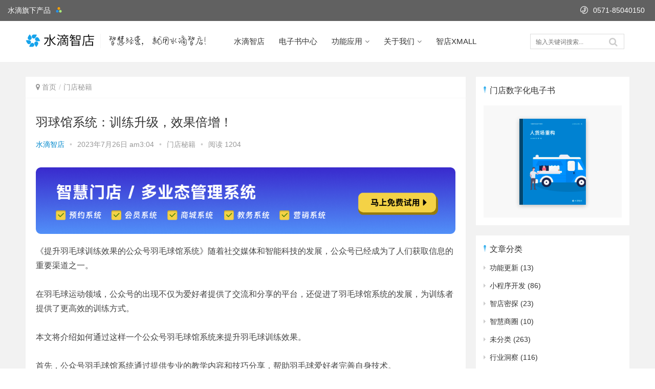

--- FILE ---
content_type: text/html; charset=UTF-8
request_url: https://weixin.drip.im/zd/%E7%BE%BD%E7%90%83%E9%A6%86%E7%B3%BB%E7%BB%9F%EF%BC%9A%E8%AE%AD%E7%BB%83%E5%8D%87%E7%BA%A7%EF%BC%8C%E6%95%88%E6%9E%9C%E5%80%8D%E5%A2%9E%EF%BC%81/
body_size: 15102
content:
<!DOCTYPE html>
<html lang="zh-CN">
<head>
<meta charset="UTF-8">
<meta http-equiv="X-UA-Compatible" content="IE=Edge,chrome=1">
<meta name="renderer" content="webkit">
<meta name="viewport" content="initial-scale=1.0,user-scalable=no,maximum-scale=1,width=device-width">
<title>羽球馆系统：训练升级，效果倍增！ | 水滴微信小程序平台</title>
<link rel='dns-prefetch' href='//xiongzhang.baidu.com' />
<link rel='stylesheet' id='wp-block-library-css'  href='https://weixin.drip.im/zd/wp-includes/css/dist/block-library/style.min.css?ver=5.3.2' type='text/css' media='all' />
<link rel='stylesheet' id='stylesheet-css'  href='https://weixin.drip.im/zd/wp-content/themes/justnews/css/style.css?ver=4.3.0' type='text/css' media='all' />
<link rel='stylesheet' id='QAPress-css'  href='https://weixin.drip.im/zd/wp-content/plugins/qapress/css/style.css?ver=2.3.1' type='text/css' media='all' />
<style id='QAPress-inline-css' type='text/css'>

        .q-content .topic-tab,.q-content .q-answer .as-user,.q-content .q-answer .as-comment-name,.profile-QAPress-tab .QAPress-tab-item{color: #1471CA;}
        .q-content .q-topic-wrap a:hover,.q-content .q-answer .as-action a:hover,.q-content .topic-tab:hover,.q-content .topic-title:hover{color:#0D62B3;}
        .q-content .put-top,.q-content .topic-tab.current-tab,.q-content .q-answer .as-submit .btn-submit,.q-content .q-answer .as-comments-submit,.q-content .q-add-header .btn-post,.q-content .q-pagination .current,.q-btn-new,.profile-QAPress-tab .QAPress-tab-item.active,.q-mobile-ask a{background-color:#1471CA;}
        .q-content .q-answer .as-submit .btn-submit:hover,.q-content .q-answer .as-comments-submit:hover,.q-content .q-add-header .btn-post:hover,.q-content .topic-tab.current-tab:hover,.q-content .q-pagination a:hover,.q-btn-new:hover,.profile-QAPress-tab .QAPress-tab-item:hover,.q-mobile-ask a:hover{background-color:#0D62B3;}
        .q-content .q-answer .as-comments-input:focus,.profile-QAPress-tab .QAPress-tab-item{border-color: #1471CA;}
        .profile-QAPress-tab .QAPress-tab-item:hover{border-color: #0D62B3;}
        
</style>
<script type='text/javascript' src='https://weixin.drip.im/zd/wp-content/themes/justnews/js/jquery.min.js?ver=1.12.4'></script>
<link rel="EditURI" type="application/rsd+xml" title="RSD" href="https://weixin.drip.im/zd/xmlrpc.php?rsd" />
<link rel="wlwmanifest" type="application/wlwmanifest+xml" href="https://weixin.drip.im/zd/wp-includes/wlwmanifest.xml" /> 
<link rel='prev' title='灵巧预订微信羽毛球场馆，个性化定制' href='https://weixin.drip.im/zd/%e7%81%b5%e5%b7%a7%e9%a2%84%e8%ae%a2%e5%be%ae%e4%bf%a1%e7%be%bd%e6%af%9b%e7%90%83%e5%9c%ba%e9%a6%86%ef%bc%8c%e4%b8%aa%e6%80%a7%e5%8c%96%e5%ae%9a%e5%88%b6/' />
<link rel='next' title='羽毛球场地资源高效利用的小程序预约平台' href='https://weixin.drip.im/zd/%e7%be%bd%e6%af%9b%e7%90%83%e5%9c%ba%e5%9c%b0%e8%b5%84%e6%ba%90%e9%ab%98%e6%95%88%e5%88%a9%e7%94%a8%e7%9a%84%e5%b0%8f%e7%a8%8b%e5%ba%8f%e9%a2%84%e7%ba%a6%e5%b9%b3%e5%8f%b0/' />
<link rel='shortlink' href='https://weixin.drip.im/zd/?p=4092' />
<meta name="applicable-device" content="pc,mobile" />
<meta http-equiv="Cache-Control" content="no-transform" />
<link rel="shortcut icon" href="https://weixin.drip.im/zd/wp-content/uploads/2020/02/favicon-1.ico" />
<meta name="description" content="《提升羽毛球训练效果的公众号羽毛球馆系统》随着社交媒体和智能科技的发展，公众号已经成为了人们获取信息的重要渠道之一。在羽毛球运动领域，公众号的出现不仅为爱好者提供了交流和分享的平台，还促进了羽毛球馆系统的发展，为训练者提供了更高效的训练方式。本文将介绍如何通过这样一个公众号羽毛球馆系统来提升羽毛球训练效果。首先，公众号羽毛球馆系统通过提供专业的教学内容和技巧分享，帮助羽毛球爱好者完善自身技术。这些..." />
<meta property="og:type" content="article" />
<meta property="og:url" content="https://weixin.drip.im/zd/%E7%BE%BD%E7%90%83%E9%A6%86%E7%B3%BB%E7%BB%9F%EF%BC%9A%E8%AE%AD%E7%BB%83%E5%8D%87%E7%BA%A7%EF%BC%8C%E6%95%88%E6%9E%9C%E5%80%8D%E5%A2%9E%EF%BC%81/" />
<meta property="og:site_name" content="水滴微信小程序平台" />
<meta property="og:title" content="羽球馆系统：训练升级，效果倍增！" />
<meta property="og:image" content="https://weixin.drip.im/zd/wp-content/uploads/2020/02/getheadimg.jpeg" />
<meta property="og:description" content="《提升羽毛球训练效果的公众号羽毛球馆系统》随着社交媒体和智能科技的发展，公众号已经成为了人们获取信息的重要渠道之一。在羽毛球运动领域，公众号的出现不仅为爱好者提供了交流和分享的平台，还促进了羽毛球馆系统的发展，为训练者提供了更高效的训练方式。本文将介绍如何通过这样一个公众号羽毛球馆系统来提升羽毛球训练效果。首先，公众号羽毛球馆系统通过提供专业的教学内容和技巧分享，帮助羽毛球爱好者完善自身技术。这些..." />
<link rel="canonical" href="https://weixin.drip.im/zd/%e7%be%bd%e7%90%83%e9%a6%86%e7%b3%bb%e7%bb%9f%ef%bc%9a%e8%ae%ad%e7%bb%83%e5%8d%87%e7%ba%a7%ef%bc%8c%e6%95%88%e6%9e%9c%e5%80%8d%e5%a2%9e%ef%bc%81/" />
        <style>
            .flex-control-paging li a.flex-active, .member-form .form-group.sms-code .send-sms-code, .member-form .btn-login, .TCaptcha-button .TCaptcha-icon i, .TCaptcha-button .TCaptcha-icon:before, .member-account-nav ul .active a, .member-account-item.sms-code .send-sms-code, .member-lp-process li.active i, .member-lp-process li.processed .process-line, .wpcom-profile .author-group, .wpcom-profile-main .profile-posts-list .item-content .edit-link, .social-login-form .sl-input-submit, .header .dropdown-menu>.active>a:focus, .header .dropdown-menu>.active>a:hover, .header .dropdown-menu>li>a:hover, .navbar-action .publish, .pagination .current, .sidebar .widget_nav_menu ul li.current-menu-item a, .sidebar .widget_nav_menu ul li.current-post-parent a, .btn-primary, .article-list .item-title a .sticky-post, .pf-submit, .login-modal-body .btn-login{background-color: #08c;}.action .contact-title, .entry .entry-content .has-theme-color-background-color, .form-submit .submit, .search-form input.submit, .tagHandler ul.tagHandlerContainer li.tagItem{background-color: #08c;}.TCaptcha-button .TCaptcha-icon:after, .wpcom-user-list .wpcom-user-group, .entry-bar-inner .author-title, .entry-action .btn-dashang, .entry-action .btn-zan, .widget_profile .author-group, .login-modal-body .btn-login, .login-modal-body .btn-register{border-color: #08c;}.member-lp-process li.active p, .wpcom-profile .wpcom-profile-nav li.active a, .wpcom-user-list .wpcom-user-group, .header .nav>li.active>a, .header .dropdown-menu>.active>a, .entry .entry-info .nickname, .entry .entry-content .has-theme-color-color, .entry-bar-inner .author-title, .entry-action .btn-dashang, .entry-action .btn-zan, .comment-body .nickname a, .form-submit-text span, .widget_profile .author-group, a, .sec-panel-head span, .list.tabs .tab.active a, .login-modal-body .btn-register, .kx-list .kx-date{color: #08c;}.wpcom-profile .author-group:before, .wpcom-user-list .wpcom-user-group:before, .entry-bar-inner .author-title:before, .widget_profile .author-group:before{border-right-color: #08c;}.wpcom-profile .wpcom-profile-nav li.active a, .list.tabs .tab.active a{border-bottom-color: #08c;}.entry .entry-content .h3, .entry .entry-content h3, .widget-title{border-left-color: #08c;}.search-form input.keyword:focus, .btn-primary{border-color: #08c;}.flex-control-paging li a:hover, .member-form .form-group.sms-code .send-sms-code:hover, .member-form .btn-login:hover, .member-account-nav ul a:hover, .member-account-nav ul .active a:hover, .member-account-item.sms-code .send-sms-code:hover, .wpcom-profile-main .profile-posts-list .item-category:hover, .wpcom-profile-main .profile-posts-list .item-content .edit-link:hover, .social-login-form .sl-input-submit:hover, .navbar-action .publish:focus, .navbar-action .publish:hover, .entry-tag a:focus, .entry-tag a:hover, .entry-bar .meta-item:hover .icon-dashang, .wpcom-shortcode-tags li:hover, .pagination a:hover, .widget .tagcloud a:hover, .sidebar .widget_nav_menu ul li.current-menu-item .sub-menu a:hover, .sidebar .widget_nav_menu ul li.current-post-parent .sub-menu a:hover, .sidebar .widget_nav_menu ul li a:hover, .footer-sns .fa:after, .btn-primary.active, .btn-primary:active, .btn-primary:active:hover, .btn-primary:focus, .btn-primary:hover, .btn-primary.disabled:hover, .article-list .item-category:hover, .pf-submit:hover, .login-modal-body .btn-login:hover{background-color: #07c;}.action .a-box:hover, .entry .entry-content .has-theme-hover-background-color, .entry-action .btn-dashang.liked, .entry-action .btn-dashang:hover, .entry-action .btn-zan.liked, .entry-action .btn-zan:hover, .form-submit .submit:hover, .search-form input.submit:hover, .tagHandler ul.tagHandlerContainer li.tagItem:hover{background-color: #07c;}.wpcom-profile .wpcom-profile-nav a:hover, .wpcom-profile-main .profile-posts-list .item-title a:hover, .wpcom-profile-main .profile-posts-list .item-meta a:focus, .wpcom-profile-main .profile-posts-list .item-meta a:hover, .header .nav>li>a:hover, .navbar-action .login:focus, .navbar-action .login:hover, .navbar-action .profile a:hover, .navbar-search-icon:focus, .navbar-search-icon:hover, .entry .entry-info a:focus, .entry .entry-info a:hover, .entry .entry-content .has-theme-hover-color, .entry-bar .info-item a:hover, .p-item-wrap:hover .title a, .special-item-title a:hover, .special-item-bottom a:hover, .widget ol a:hover, .widget ul a:hover, a:hover, .sec-panel-head .more:hover, .topic-list .topic-wrap:hover span, .list.tabs .tab a:hover, .article-list .item-title a:hover, .article-list .item-meta a:hover, .list-links a:focus, .list-links a:hover, .load-more:hover, .login-modal-body .btn-register:hover, .kx-list .kx-content h2 a:hover, .widget_kuaixun .widget-title-more:hover{color: #07c;}.wpcom-profile .wpcom-profile-nav a:hover{border-bottom-color: #07c;}.entry-tag a:focus, .entry-tag a:hover, .entry-action .btn-dashang.liked, .entry-action .btn-dashang:hover, .entry-action .btn-zan.liked, .entry-action .btn-zan:hover, .widget .tagcloud a:hover, .btn-primary.active, .btn-primary:active, .btn-primary:active:hover, .btn-primary:focus, .btn-primary:hover, .btn-primary.disabled:hover, .load-more:hover{border-color: #07c;}.special-item-bottom a:hover:before{border-left-color: #07c;}.list.tabs .tab.active a:hover{border-bottom-color: #07c;}.login-modal-body .btn-login:hover, .login-modal-body .btn-register:hover{border-color: #07c;}@media (max-width:991px){.navbar-collapse{background-color: #08c;}.header .navbar-nav>li.active>a, .header .navbar-nav .dropdown-menu .active a, .header .navbar-nav .dropdown-menu .active .dropdown-menu .active a{color: #08c;}.dropdown-menu>li a, .navbar-action .publish{border-color: #07c;}.header .navbar-nav>li.active>a:hover, .header .navbar-nav>li a:hover, .header .navbar-nav .dropdown-menu .active a:hover, .header .navbar-nav .dropdown-menu .active .dropdown-menu a:hover, .header .navbar-nav .dropdown-menu li a:hover{color: #07c;}}@media (max-width:767px){.entry-bar .info-item.share .mobile{background-color: #08c;}}.j-share{position: fixed!important;top: 50%!important;}
                        .header .logo img{max-height: 33px;}
                        @media (max-width: 767px){
                .header .logo img{max-height: 33px;}
            }
                        .entry .entry-video{ height: 482px;}
            @media (max-width: 1219px){
                .entry .entry-video{ height: 386.49883449883px;}
            }
            @media (max-width: 991px){
                .entry .entry-video{ height: 449.41724941725px;}
            }
            @media (max-width: 767px){
                .entry .entry-video{ height: 344.28571428571px;}
            }
            @media (max-width: 500px){
                .entry .entry-video{ height: 241px;}
            }
                    </style>
    		<style type="text/css" id="wp-custom-css">
			.float-left {
	float: left;
}
.float-right {
	float: right;
}
body {
	background: #fff;
}
body>header.header {
	box-shadow: none;
	top: 41px;
}
body>header.header .nav>li>a {
	line-height: 80px;
}
body>header.header .nav>li.active>a {
	font-weight: 500;
}
#wrap {
	padding-top: 130px;
}
body>header.header .logo {
	height: 80px;
}
.el-boxed .list.tabs .tab.active a:after {
/* 	display: none; */
}
.el-boxed .list.tabs .tab a {
	color: #333;
	font-size: 16px;
	line-height: 1;
	margin-top: 20px;
  padding: 20px 0;
}
.list.tabs .tab.active a {
	font-size: 25px;
	font-weight: 300;
	color: #333;
	line-height: 1;
	padding: 0 0 20px 0;
	margin-top: 40px;
/* 	color: #08c; */
}
.sec-panel-head {
	padding: 0;
}
.sec-panel-head h1, .sec-panel-head h2, .sec-panel-head h3 {
	font-size: 16px;
}
.footer {
	background: #0855ad;
	color: #fff;
}
.topic-list .topic-wrap {
	border-radius: 0;
}
.topic-list .topic {
	display: inline-block;
	width: 23.49%;
	margin: 0 1% 15px;
	padding: 0;
}
.topic-list .topic:nth-child(4n+1) {
    margin-left: 0;
}
.topic-list .topic:nth-child(4n+4) {
    margin-right: 0;
}
.topic-list .topic {
	position: relative;
}
.topic-list span {
    position: absolute;
    left: 0;
    bottom: 0;
    width: 100%;
    padding: 3px 15px 0;
    font-size: 16px;
    line-height: 32px;
    text-align: center;
    color: #fff;
    text-shadow: 0 0 3px rgba(0,0,0,.6);
    overflow: hidden;
    text-overflow: ellipsis;
    white-space: nowrap;
    word-wrap: normal;
    box-sizing: border-box;
    background: linear-gradient(180deg,transparent,rgba(0,0,0,.5));
    transition: all .3s ease-out;
}
.post-loop-default .item-img {
	border-radius: 0;
}
body>header.header .navbar-nav>.dropdown:after {
	top: 9px;
}
/* .header .container {
	width: 100%;
	padding: 0 50px;
}
.home .wrap {
	width: 1200px;
}
@media (max-width: 1219px) {
	.home .wrap {
		width: 980px;
	}
} */
.zd-action {
	display: flex;
	margin-top: 18px;
}
.zd-reg,
.zd-demo {
	flex: 1;
	display: block;
	text-align: center;
	height: 30px;
	line-height: 30px;
	color: #fff;
	background: #16a3eb;
	border-radius: 3px;
	text-decoration: none;
	font-size: 12px;
}
.zd-demo {
	flex: 1;
	margin-left: 10px;
	background: #fafafa;
	color: #333;
}
.zd-demo:hover {
	color: #000;
	background: #f2f2f2;
	text-decoration: none;
}
.zd-reg:hover {
	text-decoration: none;
	color: #fff;
	opacity: 0.9;
}
.navbar-action {
	margin-top: 25px;
}
.topic-recommend {
	margin-top: 3px;
}
.topic-recommend .sec-panel-head:before {
	content: '';
    display: inline-block;
    width: 5px;
    height: 17px;
    background: url(https://qiniu.drip.im/drop.svg) left 4px no-repeat;
    background-size: 100% 100%;
}
.topic-recommend .sec-panel-head h2 {
	display: inline-block;
	padding-left: 6px;
}
.topic-recommend .sec-panel-head h1, .sec-panel-head h2, .sec-panel-head h3 {
	border-bottom: none;
}
.el-boxed .sec-panel {
	border-radius: 3px;
}
.el-boxed .sec-panel-body {
  padding-top: 8px;
	padding-left: 0;
}

.el-boxed .list.tabs {
/* 	border-bottom: none; */
}
.footer {
	display: none;
}
.post-loop-default .item {
/* 	border-bottom: none; */
}

.el-boxed .sec-panel-head {
/* 	background: #fafafa;
	border-radius: 3px 3px 0 0; */
}
.el-boxed .sec-panel-head {
	padding: 0;
}
.post-loop-default {
	margin: 0;
}
.el-boxed .post-loop-default {
	padding: 0;
}
.post-loop-default .item:hover {
	margin: 0;
	padding-left: 0;
	padding-right: 0;
}
.el-boxed .sec-panel-head h2 {
	border-bottom: none;
}
/* .entry-breadcrumb {
	background: #fafafa;
	height: 48px;
	line-height: 48px;
	padding: 0 30px;
}
.entry-breadcrumb li {
	height: 48px;
	line-height: 48px;
} */
.entry-breadcrumb {
	padding-left: 0;
	padding-right: 0;
}
.hentry {
	padding-left: 0;
	padding-right: 0;
}
.el-boxed .sec-panel-head h1, .el-boxed .sec-panel-head h2, .el-boxed .sec-panel-head h3 {
	border: none;
}
.entry-breadcrumb a:hover {
	text-decoration: none;
	color: #16a3eb;
}
.list.tabs .tab:after {
	display: none;
}
#topbar {
	position: fixed;
	top: 0;
	left: 0;
	width: 100%;
	height: 41px;
	line-height: 41px;
	background-color: #616161;
	z-index: 1000;
}
#topbar .title-font {
    font-size: 14px;
    margin-right: 20px;
    color: #ffffff;
    display: inline-block;
}

#topbar .title-name {
    font-weight: normal;
    margin-left: 15px;
	  margin-top: 0;
}

#topbar .title-name:after {
    content: url("https://wx-static.drip.im/zd-web/static/img/more.svg");
    margin-left: 10px;
}

#topbar  .title-tel:before {
    margin-right: 10px;
}
#more {
    position: absolute;
    display: none;
    top: 41px;
    left: 19px;
    width: 248px;
    border-radius: 5px;
    box-shadow: 0 2px 8px 0 rgba(0, 0, 0, 0.1);
    list-style: none;
    background-color: #ffffff;
    margin-top: 5px;
		z-index: 10;
	  padding: 0;
	  margin: 0;
}

#more:before {
    content: '.';
    font-size: 0;
    display: block;
    height: 5px;
    margin: -5px 0;
}
#more li:first-child {
    padding: 0px 23px 9px 15px;
    margin-top: 5px;
}

#more li:nth-child(2) {
    padding: 0px 23px 9px 15px;
}

#more li:nth-child(3) {
    padding: 0px 23px 14px 15px;
}

#more li:nth-child(1) :before {
    background: #2892e9;
}

#more li:nth-child(2) :before {
			background: #ffa100;
}

#more li:nth-child(3) :before {
    background: #aaeb79;
}

#more h2 {
    display: inline-block;
    height: 14px;
    line-height: 14px;
    font-size: 14px;
    font-weight: normal;
	  padding-left: 5px;
}

#more p {
    height: 14px;
    line-height: 14px;
    font-size: 13px;
    margin-top: -4px;
    padding-left: 15px;
    color: #999999;
}

#more a {
    display: block;
    color: #000;
    height: 60px;
}

#more a:hover {
	text-decoration: none;
	cursor: pointer;
}

#more li:hover {
    background-color: #f8f8f8;
}

#more a:before {
	  content: '';
    width: 6px;
	  height: 6px;
	  border-radius: 50%;
    display: inline-block;
}
.navbar-search {
	border: none;
}
.follow-qrcode {
	text-align: center;
	margin-top: 5px;
}
.follow-qrcode img {
	max-width: 200px;
}
.custom-html-widget .say {
	text-align: left;
}
.custom-html-widget hr {
	max-width: 125px;
}
.custom-html-widget .count {
	color: #16a3eb;
	text-decoration: underline;
	font-weight: 600;
}
.entry .entry-content h2 {
	border-bottom: none;
	border-left: 3px solid #0693e3;
	padding-left: 10px;
	padding-bottom: 0;
	color: inherit;
}
.entry .entry-content h3 {
	border: none;
	padding-left: 0;
}
.widget ol a, .widget ul a {
	color: #333;
}
.ebook-box {
	background: #f8f8f8;
	text-align: center;
	padding: 20px 0 15px 0;
	margin-top: 10px;
}
.ebook-box a:hover {
	opacity: 0.9;
}
.tagcloud {
	margin-top: 10px;
}
.widget {
	position: relative;
}


.widget-title {
	margin-top: -15px;
	position: relative;
	display: inline-block;
	z-index: 22;
	border-left: none;
}
.widget:before {
	content: '';
	display: inline-block;
	width: 5px;
	height: 17px;
	background: url(https://qiniu.drip.im/drop.svg) left 4px no-repeat;
	background-size: 100% 100%;
}
.widget-title:before {
	display: none;
}
.el-boxed .list.tabs .tab.active a:after {
	margin-top: 0;
	z-index: 2;
}
.el-boxed .main-list .list.tabs {
	overflow:visible;
}
.swiper-pagination-bullet-active, .swiper-pagination-progress .swiper-pagination-progressbar, .hot-slider .swiper-button-next, .hot-slider .swiper-button-prev, .member-form .form-group.sms-code .send-sms-code, .member-form .btn-login, .TCaptcha-button .TCaptcha-icon i, .TCaptcha-button .TCaptcha-icon:before, .member-account-nav ul .active a, .member-account-item.sms-code .send-sms-code, .member-lp-process li.active i, .member-lp-process li.processed .process-line, .wpcom-profile .author-group, .wpcom-profile-main .profile-posts-list .item-content .edit-link, .social-login-form .sl-input-submit, .plyr--audio .plyr__control.plyr__tab-focus, .plyr--audio .plyr__control:hover, .plyr--audio .plyr__control[aria-expanded=true], .plyr--video .plyr__control.plyr__tab-focus, .plyr--video .plyr__control:hover, .plyr--video .plyr__control[aria-expanded=true], .plyr__control--overlaid, .plyr__control--overlaid:focus, .plyr__control--overlaid:hover, .plyr__menu__container .plyr__control[role=menuitemradio][aria-checked=true]:before, .navbar-action .publish, .pagination .current, .post-loop-default .item-img.item-video .item-img-inner:before, .post-loop-default .item-title a .sticky-post, .post-loop-card .item-video:before, .post-loop-image .item-video:before, .post-loop-card .item-title .sticky-post, .post-loop-image .item-title .sticky-post, .widget-title:before, .widget_lastest_products .p-item-wrap .thumb.thumb-video:before, .sidebar .widget_nav_menu ul li.current-menu-item a, .sidebar .widget_nav_menu ul li.current-post-parent a, .widget_post_thumb .item-img.item-video .item-img-inner:before, .btn-primary, .sec-panel-head h1 span:before, .sec-panel-head h2 span:before, .sec-panel-head h3 span:before, .list.tabs .tab.active a:after, .pf-submit, .login-modal-body .btn-login {
	background-color: #3ca5f6;
}
.navbar-search.active {
	border: 1px solid #ddd;
}
.navbar-search.active input {
	font-size: 12px;
}
.navbar-search-input {
	width: 155px;
	font-size: 12px;
	padding: 0 10px;
}
.navbar-search {
  width: 184px;
	left: -194px;
	border: 1px solid #ddd;
}
.navbar-search.warning {
	background: rgba(50, 198, 255, 0.06);
}
.icon-phone:before {
	content: '';
	background: url(https://qiniu.drip.im/topbar-phone.svg) no-repeat;
	background-size: 100% 100%;
	display: inline-block;
	width: 15px;
	height: 15px;
	vertical-align: middle;
	margin-top: -3px;
}
.post-loop-default .item-meta a.item-cat {
	border: 1px solid #3ca5f6;
	color: #3ca5f6;
	display: inline-block;
	border-radius: 2px;
	display: inline-block;
	line-height: 1;
	padding: 5px 6px;
	margin-top: 3px;
	margin-right: 8px;
	transform: scale(0.9);
	display: none;
}
.post-loop-default .item-meta a.item-cat:hover {
	color: #fff;
	background: #3ca5f6;
	transition: all 0s;
}
.entry .entry-content h2 {
	line-height: 1;
}
.wp-block-image figcaption {
    margin-top: .8em;
    margin-bottom: 1em;
    font-size: 14px;
    color: #999;
    font-style: italic;
}
@media (max-width: 767px) {
body>header.header .logo img {
    max-height: 25px;
}
	body>header.header .logo {
		height: 60px;
	}
	#wrap {
		padding-top: 100px;
	}
	.post-loop-default .item-title {
		font-size: 14px;
	}
	.post-loop-default .item-meta {
		bottom: 15px;
	}
	.post-loop-default .item-meta a.item-cat {
		transform: scale(0.8);
		margin-top: -5px;
		vertical-align: middle;
	}
	.list.tabs .tab.active a {
		font-size: 16px;
		font-weight: 400;
		padding: 0;
		line-height: 48px;
	}
	.main, .main-archive {
		padding: 0 10px;
	}
	.navbar-action .navbar-search {
		display: none;
	}
	.main, .main-archive {
		padding: 0 15px !important;
	}
	.sec-panel-head .more {
		top: 0;
	}
	.list.tabs .tab.active a {
		margin-top: 0;
	}
}
body > .action {
	display: none;
}
.article-list {
	padding: 0;
}
.article-list .item-category {
	left: auto;
	top: auto;
	right: 10px;
	bottom: 10px;
}
.sec-panel-body {
	padding: 15px 0;
}
.topic-recommend .sec-panel-body {
	padding: 8px 0;
}
.wpcom-profile .wpcom-profile-nav li.active a, .list.tabs .tab.active a {
    border-bottom-color: #0693e3;
}
.sec-panel-head .more {
	position: absolute;
	right: 10px;
}
.entry-bar {
	margin: 0;
}
.main > .sidebar {
	position: relative !important;
	left: auto !important;
	margin-left: auto !important;
}
body.home > a {
	display: none;
}
.single-post #wrap {
	background: #f2f2f2;
}
.single-post .entry {
	padding: 0 20px;
}
.single-post .entry-breadcrumb {
	padding-left: 20px;
}
.single-post .entry-footer .entry-bar,
.single-post .entry-footer .entry-bar-inner {
	width: auto !important;
}
.single-post .entry-footer .entry-bar-inner {
	padding-left: 15px;
}
@media (max-width: 767px) {
.main {
  margin-top: 15px;
}
}		</style>
		<script> (function() {if (!/*@cc_on!@*/0) return;var e = "abbr, article, aside, audio, canvas, datalist, details, dialog, eventsource, figure, footer, header, hgroup, mark, menu, meter, nav, output, progress, section, time, video".split(', ');var i= e.length; while (i--){ document.createElement(e[i]) } })()</script>
    <!--[if lte IE 8]><script src="https://weixin.drip.im/zd/wp-content/themes/justnews/js/respond.min.js"></script><![endif]-->
</head>
<body class="post-template-default single single-post postid-4092 single-format-standard">
<nav id="topbar" onmouseleave="mouseLeaveMore()">
  <div class="title float-left" onmousemove="clickMore()">
    <h2 class="title-font title-name">水滴旗下产品</h2>
  </div>
  <span class="icon-phone title-font title-tel float-right">0571-85040150</span>
  <ul id="more" style="display: none;">
    <li>
      <a class="icon-green" href="https://zd.drip.im/">
        <h2>水滴智店</h2>
        <p>线下商户全渠道客户管理系统</p>
      </a>
    </li>
    <li>
      <a class="icon-green" href="https://weixin.drip.im" target="_blank">
        <h2>水滴营销</h2>
        <p>综合性公众号营销系统</p>
      </a>
    </li>
    <li>
      <a class="icon-green" href="https://crm.drip.im/" target="_blank">
        <h2>DripCRM</h2>
        <p>公众号粉丝管理系统</p>
      </a>
    </li>
  </ul>
</nav>
<header class="header">
    <div class="container clearfix">
        <div class="navbar-header">
            <button type="button" class="navbar-toggle collapsed" data-toggle="collapse" data-target=".navbar-collapse">
                <span class="icon-bar icon-bar-1"></span>
                <span class="icon-bar icon-bar-2"></span>
                <span class="icon-bar icon-bar-3"></span>
            </button>
                        <div class="logo">
                <a href="https://weixin.drip.im/zd/" rel="home"><img src="https://wx-static.drip.im/zd-web/static/img/logo.svg" alt="水滴微信小程序平台"></a>
            </div>
        </div>
        <div class="collapse navbar-collapse">
            <nav class="navbar-left primary-menu"><ul id="menu-%e5%a4%b4%e9%83%a8%e8%8f%9c%e5%8d%95" class="nav navbar-nav wpcom-adv-menu"><li class="menu-item"><a href="https://zd.drip.im?from_blog">水滴智店</a></li>
<li class="menu-item"><a href="https://drip.im/ebook/?cat=sh">电子书中心</a></li>
<li class="menu-item dropdown"><a href="https://zd.drip.im" class="dropdown-toggle">功能应用</a>
<ul class="dropdown-menu menu-item-wrap menu-item-col-4">
	<li class="menu-item"><a href="https://zd.drip.im/solution/booking">预约</a></li>
	<li class="menu-item"><a href="https://zd.drip.im/solution/shop">商城</a></li>
	<li class="menu-item"><a href="https://zd.drip.im/solution/membership">会员系统</a></li>
	<li class="menu-item"><a href="https://weixin.drip.im/features/live">小程序直播</a></li>
</ul>
</li>
<li class="menu-item dropdown"><a href="https://drip.im/about" class="dropdown-toggle">关于我们</a>
<ul class="dropdown-menu menu-item-wrap menu-item-col-3">
	<li class="menu-item"><a href="https://zd.drip.im/about">公司介绍</a></li>
	<li class="menu-item"><a href="https://scala.cool/">技术博客</a></li>
	<li class="menu-item"><a href="https://zd.drip.im/about#connect">联系我们</a></li>
</ul>
</li>
<li class="menu-item"><a href="https://weixin.drip.im/mall/">智店XMALL</a></li>
</ul></nav>            <div class="navbar-action pull-right">
                                    <form class="navbar-search" action="https://weixin.drip.im/zd" method="get" role="search">
                        <input type="text" name="s" class="navbar-search-input" autocomplete="off" placeholder="输入关键词搜索..." value="">
                        <a class="navbar-search-icon j-navbar-search" href="javascript:;"></a>
                    </form>

                    
                    <!--<div id="j-user-wrap">
                        <a class="login" href="https://weixin.drip.im/zd/wp-login.php">登录</a>
                        <a class="login register" href="https://weixin.drip.im/zd/wp-login.php?action=register">注册</a>
                    </div>-->
                                                </div>
        </div><!-- /.navbar-collapse -->
    </div><!-- /.container -->
</header>
<script>
function clickMore() {
  let more = document.getElementById('more')
  more.style.display = 'block'
}

function mouseLeaveMore() {
  let more = document.getElementById('more')
  more.style.display = 'none'
}
</script>
<div id="wrap">
    <div class="main container">
        <div class="content">
            <ol class="breadcrumb entry-breadcrumb"><li class="home"><i class="fa fa-map-marker"></i> <a href="https://weixin.drip.im/zd">首页</a></li><li><a href="https://weixin.drip.im/zd/category/learning/">门店秘籍</a></li></ol>                            <article id="post-4092" class="post-4092 post type-post status-publish format-standard hentry category-learning">
                    <div class="entry">
                                                <div class="entry-head">
                            <h1 class="entry-title">羽球馆系统：训练升级，效果倍增！</h1>
                            <div class="entry-info">
                                                                <a class="nickname" href="https://weixin.drip.im/zd/author/zdhost/">水滴智店</a>
                                <span class="dot">•</span>
                                <span>2023年7月26日 am3:04</span>
                                <span class="dot">•</span>
                                <a href="https://weixin.drip.im/zd/category/learning/" rel="category tag">门店秘籍</a>                                                                    <span class="dot">•</span>
                                    <span>阅读 1204</span>
                                                            </div>
                        </div>
                                                                        <div class="entry-content clearfix">
                            <a href="https://zd.drip.im" style="margin-bottom: 20px;display: block" target="_blank"><img src="https://qiniu.drip.im/gh_09bd6126eab8/20230718/upload/842572408185f495d81b35b413d98f2a1874cb20" /></a>
                            
<p>《提升羽毛球训练效果的公众号羽毛球馆系统》随着社交媒体和智能科技的发展，公众号已经成为了人们获取信息的重要渠道之一。在羽毛球运动领域，公众号的出现不仅为爱好者提供了交流和分享的平台，还促进了羽毛球馆系统的发展，为训练者提供了更高效的训练方式。本文将介绍如何通过这样一个公众号羽毛球馆系统来提升羽毛球训练效果。首先，公众号羽毛球馆系统通过提供专业的教学内容和技巧分享，帮助羽毛球爱好者完善自身技术。这些内容包括羽毛球基本功、技战术分析、训练计划等。通过公众号的文章、视频和图文并茂的教程，训练者可以随时随地获取到最新的训练资讯和技巧指导，不再受限于时间和地点。其次，公众号羽毛球馆系统还提供线上预约系统，方便训练者预定训练场地和教练。传统的预约方式往往需要电话沟通或亲自前往羽毛球馆，费时费力。而通过公众号的线上预约系统，训练者只需轻松点击几下，就可以完成预约并获得确认信息，大大提高了预约的便捷性和效率。此外，公众号羽毛球馆系统还设立了社区交流功能，让训练者之间可以互相交流经验、分享心得。通过发布动态、评论留言等形式，训练者可以与其他羽毛球爱好者进行互动，相互鼓励和借鉴。这种群体化的交流平台不仅增加了训练者的参与感和归属感，也有助于促进技术的共同进步。最后，公众号羽毛球馆系统还利用智能科技为训练者提供个性化的训练方案。通过分析训练者的数据，如打球姿势、移动轨迹、击球速度等，系统可以给出针对个人的训练建议和改进方向。这种个性化的训练方案能够更好地满足训练者的需求，帮助他们更快地提升技术水平。综上所述，《提升羽毛球训练效果的公众号羽毛球馆系统》通过提供专业教学内容、线上预约系统、社区交流功能和个性化训练方案，为羽毛球训练者提供了更加高效、便捷和个性化的训练方式。这样的系统不仅可以帮助训练者提升技术水平，也推动了羽毛球运动在大众中的普及和发展。</p>



<p>水滴智店 | 运动场馆数字化方案：</p>



<p><a href="https://zd.drip.im/solution/gym">https://zd.drip.im/solution/gym</a></p>
                            <a href="https://zd.drip.im" style="margin-bottom: 20px;display: block" target="_blank"><img src="https://qiniu.drip.im/gh_09bd6126eab8/20230718/upload/271c302206a84e27ff9753d90b4333a414330651" /></a>
                                                        <div class="entry-copyright"><p>原创文章，作者：水滴智店，如若转载，请注明出处：https://weixin.drip.im/zd/%e7%be%bd%e7%90%83%e9%a6%86%e7%b3%bb%e7%bb%9f%ef%bc%9a%e8%ae%ad%e7%bb%83%e5%8d%87%e7%ba%a7%ef%bc%8c%e6%95%88%e6%9e%9c%e5%80%8d%e5%a2%9e%ef%bc%81/</p></div>                        </div>
                        <div class="entry-footer">
                            <div class="entry-tag"></div>
                            <div class="entry-action">
                                <div class="btn-zan" data-id="4092"><i class="fa fa-thumbs-up"></i> 赞 <span class="entry-action-num">(0)</span></div>

                                                            </div>

                            
                            <div class="entry-bar">
                                <div class="entry-bar-inner clearfix">
                                                                            <div class="author pull-left">
                                            <a data-user="1" target="_blank" href="https://weixin.drip.im/zd/author/zdhost/" class="avatar">
                                                <img src="https://weixin.drip.im/zd/wp-content/uploads/2020/02/logo-b-150x150.png" width="60" height="60" alt="水滴智店" class="avatar avatar-60 wp-user-avatar wp-user-avatar-60 alignnone photo" />                                                水滴智店                                            </a>
                                                                                    </div>
                                                                        <div class="info pull-right">
                                        <div class="info-item meta">
                                            <a class="meta-item j-heart" href="javascript:;" data-id="4092"><i class="fa fa-heart"></i> <span class="data">0</span></a>
                                            <a class="meta-item" href="#comments"><i class="fa fa-comments"></i> <span class="data">0</span></a>                                                                                    </div>
                                        <div class="info-item share">
                                            <a class="meta-item mobile j-mobile-share" href="javascript:;" data-id="4092"><i class="fa fa-share-alt"></i> 生成分享图片</a>
                                            <a class="meta-item wechat" href="javascript:;">
                                                <i class="fa fa-wechat"></i>
                                                <span class="wx-wrap">
                                                    <span class="j-qrcode" data-text="https://weixin.drip.im/zd/%e7%be%bd%e7%90%83%e9%a6%86%e7%b3%bb%e7%bb%9f%ef%bc%9a%e8%ae%ad%e7%bb%83%e5%8d%87%e7%ba%a7%ef%bc%8c%e6%95%88%e6%9e%9c%e5%80%8d%e5%a2%9e%ef%bc%81/"></span>
                                                    <span>扫码分享到微信</span>
                                                </span>
                                            </a>
                                                                                        <a class="meta-item weibo" href="http://service.weibo.com/share/share.php?url=https%3A%2F%2Fweixin.drip.im%2Fzd%2F%25e7%25be%25bd%25e7%2590%2583%25e9%25a6%2586%25e7%25b3%25bb%25e7%25bb%259f%25ef%25bc%259a%25e8%25ae%25ad%25e7%25bb%2583%25e5%258d%2587%25e7%25ba%25a7%25ef%25bc%258c%25e6%2595%2588%25e6%259e%259c%25e5%2580%258d%25e5%25a2%259e%25ef%25bc%2581%2F&title=%E7%BE%BD%E7%90%83%E9%A6%86%E7%B3%BB%E7%BB%9F%EF%BC%9A%E8%AE%AD%E7%BB%83%E5%8D%87%E7%BA%A7%EF%BC%8C%E6%95%88%E6%9E%9C%E5%80%8D%E5%A2%9E%EF%BC%81&pic=&searchPic=true" target="_blank" rel="nofollow"><i class="fa fa-weibo"></i></a>
                                            <a class="meta-item qq" href="https://connect.qq.com/widget/shareqq/index.html?url=https%3A%2F%2Fweixin.drip.im%2Fzd%2F%25e7%25be%25bd%25e7%2590%2583%25e9%25a6%2586%25e7%25b3%25bb%25e7%25bb%259f%25ef%25bc%259a%25e8%25ae%25ad%25e7%25bb%2583%25e5%258d%2587%25e7%25ba%25a7%25ef%25bc%258c%25e6%2595%2588%25e6%259e%259c%25e5%2580%258d%25e5%25a2%259e%25ef%25bc%2581%2F&title=%E7%BE%BD%E7%90%83%E9%A6%86%E7%B3%BB%E7%BB%9F%EF%BC%9A%E8%AE%AD%E7%BB%83%E5%8D%87%E7%BA%A7%EF%BC%8C%E6%95%88%E6%9E%9C%E5%80%8D%E5%A2%9E%EF%BC%81&pics=" target="_blank" rel="nofollow"><i class="fa fa-qq"></i></a>
                                        </div>
                                        <div class="info-item act">
                                            <a href="javascript:;" id="j-reading"><i class="fa fa-file-text"></i></a>
                                        </div>
                                    </div>
                                </div>
                            </div>

                            <div class="entry-page">
                                                                    <div class="entry-page-prev j-lazy" style="background-image: url(https://weixin.drip.im/zd/wp-content/themes/justnews/themer/assets/images/lazy.png);" data-original="">
                                        <a href="https://weixin.drip.im/zd/%e7%81%b5%e5%b7%a7%e9%a2%84%e8%ae%a2%e5%be%ae%e4%bf%a1%e7%be%bd%e6%af%9b%e7%90%83%e5%9c%ba%e9%a6%86%ef%bc%8c%e4%b8%aa%e6%80%a7%e5%8c%96%e5%ae%9a%e5%88%b6/" title="灵巧预订微信羽毛球场馆，个性化定制">
                                            <span>灵巧预订微信羽毛球场馆，个性化定制</span>
                                        </a>
                                        <div class="entry-page-info">
                                            <span class="pull-left">&laquo; 上一篇</span>
                                            <span class="pull-right">2023年7月26日 am2:29</span>
                                        </div>
                                    </div>
                                                                                                    <div class="entry-page-next j-lazy" style="background-image: url(https://weixin.drip.im/zd/wp-content/themes/justnews/themer/assets/images/lazy.png);" data-original="">
                                        <a href="https://weixin.drip.im/zd/%e7%be%bd%e6%af%9b%e7%90%83%e5%9c%ba%e5%9c%b0%e8%b5%84%e6%ba%90%e9%ab%98%e6%95%88%e5%88%a9%e7%94%a8%e7%9a%84%e5%b0%8f%e7%a8%8b%e5%ba%8f%e9%a2%84%e7%ba%a6%e5%b9%b3%e5%8f%b0/" title="羽毛球场地资源高效利用的小程序预约平台">
                                            <span>羽毛球场地资源高效利用的小程序预约平台</span>
                                        </a>
                                        <div class="entry-page-info">
                                            <span class="pull-right">下一篇  &raquo;</span>
                                            <span class="pull-left">2023年7月26日 am3:41</span>
                                        </div>
                                    </div>
                                                            </div>
                                                        <h3 class="entry-related-title">相关推荐</h3><ul class="entry-related clearfix"><li><a href="https://weixin.drip.im/zd/%e7%94%b0%e5%be%84%e7%bc%96%e6%8e%92%e5%8a%a9%e6%89%8b%ef%bc%9a%e9%ab%98%e6%95%88%e8%bd%af%e4%bb%b6%e7%b2%be%e9%80%89/" title="田径编排助手：高效软件精选">田径编排助手：高效软件精选</a></li><li><a href="https://weixin.drip.im/zd/%e6%95%b0%e5%ad%97%e6%97%b6%e4%bb%a3%e6%96%b0%e7%af%87%e7%ab%a0/" title="数字时代新篇章">数字时代新篇章</a></li><li><a href="https://weixin.drip.im/zd/%e7%bd%91%e8%b5%9b%e4%ba%8b%e7%ae%a1%e7%90%86%e9%9d%a9%e6%96%b0%ef%bc%8c%e7%b3%bb%e7%bb%9f%e9%80%89%e6%8b%a9%e8%87%b3%e5%85%b3%e9%87%8d%e8%a6%81/" title="网赛事管理革新，系统选择至关重要">网赛事管理革新，系统选择至关重要</a></li><li><a href="https://weixin.drip.im/zd/%e6%99%af%e5%8c%ba%e7%ae%a1%e7%90%86%e7%b3%bb%e7%bb%9f%e9%80%89%e8%b4%ad%e6%8c%87%e5%8d%97%e5%a4%a7%e5%85%a8/" title="景区管理系统选购指南大全">景区管理系统选购指南大全</a></li><li><a href="https://weixin.drip.im/zd/%e5%be%ae%e4%bf%a1%e5%85%ac%e4%bc%97%e5%8f%b7%e5%bc%95%e9%a2%86%e5%ae%a0%e7%89%a9%e5%ba%97%e7%ae%a1%e7%90%86%e5%88%9b%e6%96%b0/" title="微信公众号引领宠物店管理创新">微信公众号引领宠物店管理创新</a></li><li><a href="https://weixin.drip.im/zd/ai%e6%91%84%e5%83%8f%e5%a4%b4%e6%96%b0%e5%8a%a8%e5%90%91%ef%bc%9a%e8%a7%86%e8%a7%89%e9%9d%a9%e6%96%b0%e6%8e%a2%e7%a7%98/" title="AI摄像头新动向：视觉革新探秘">AI摄像头新动向：视觉革新探秘</a></li><li><a href="https://weixin.drip.im/zd/o2o%e5%95%86%e5%9f%8e%e5%88%b6%e8%83%9c%e8%a6%81%e7%82%b9%ef%bc%8c%e9%80%9f%e8%a7%88%ef%bc%81/" title="O2O商城制胜要点，速览！">O2O商城制胜要点，速览！</a></li><li><a href="https://weixin.drip.im/zd/yuyue-tiyuchang/" title="预约系统全攻略(9)：体育场预约小程序">预约系统全攻略(9)：体育场预约小程序</a></li><li><a href="https://weixin.drip.im/zd/ai%e9%a2%84%e8%ad%a6%ef%bc%8c%e6%8a%a4%e6%b0%b4%e5%ae%89%e5%85%a8/" title="AI预警，护水安全">AI预警，护水安全</a></li><li><a href="https://weixin.drip.im/zd/%e6%b3%b3%e6%b1%a0%e6%95%b0%e5%ad%97%e5%8c%96%e7%b3%bb%e7%bb%9f%ef%bc%8810%ef%bc%89%ef%bc%9a%e6%b8%b8%e6%b3%b3%e9%a6%86%e6%95%b4%e4%bd%93%e5%8a%a8%e7%ba%bf%e8%ae%be%e8%ae%a1%e6%96%b9%e6%a1%88/" title="泳池数字化系统（10）：游泳馆整体动线设计方案">泳池数字化系统（10）：游泳馆整体动线设计方案</a></li></ul>                        </div>
                        
<div id="comments" class="entry-comments">
    	</div><!-- .comments-area -->                    </div>
                </article>
                    </div>
        <aside class="sidebar">
            <div id="custom_html-8" class="widget_text widget widget_custom_html"><h3 class="widget-title"><span>门店数字化电子书</span></h3><div class="textwidget custom-html-widget"><div class="ebook-box">
	<a href="https://drip.im/ebook/?cat=sh" target="_blank" rel="noopener noreferrer"><img src="https://qiniu.drip.im/ebook-store-handbook-3p.svg" alt="门店数字化电子书" /></a>
</div></div></div><div id="categories-6" class="widget widget_categories"><h3 class="widget-title"><span>文章分类</span></h3>		<ul>
				<li class="cat-item cat-item-7"><a href="https://weixin.drip.im/zd/category/release/">功能更新</a> (13)
</li>
	<li class="cat-item cat-item-18"><a href="https://weixin.drip.im/zd/category/mini-program-dev/">小程序开发</a> (86)
</li>
	<li class="cat-item cat-item-43"><a href="https://weixin.drip.im/zd/category/mitan/">智店密探</a> (23)
</li>
	<li class="cat-item cat-item-55"><a href="https://weixin.drip.im/zd/category/zhihui-shangquan/">智慧商圈</a> (10)
</li>
	<li class="cat-item cat-item-1"><a href="https://weixin.drip.im/zd/category/uncategorized/">未分类</a> (263)
</li>
	<li class="cat-item cat-item-6"><a href="https://weixin.drip.im/zd/category/business-insight/">行业洞察</a> (116)
</li>
	<li class="cat-item cat-item-8"><a href="https://weixin.drip.im/zd/category/learning/">门店秘籍</a> (6,167)
</li>
		</ul>
			</div><div id="tag_cloud-5" class="widget widget_tag_cloud"><h3 class="widget-title"><span>热门标签</span></h3><div class="tagcloud"><a href="https://weixin.drip.im/zd/tag/%e5%81%a5%e8%ba%ab%e6%88%bf%e7%b3%bb%e7%bb%9f/" class="tag-cloud-link tag-link-129 tag-link-position-1" style="font-size: 8pt;" aria-label="健身房系统 (3个项目)">健身房系统</a>
<a href="https://weixin.drip.im/zd/tag/%e5%9c%b0%e4%ba%a7%e7%b3%bb%e7%bb%9f/" class="tag-cloud-link tag-link-181 tag-link-position-2" style="font-size: 8pt;" aria-label="地产系统 (3个项目)">地产系统</a>
<a href="https://weixin.drip.im/zd/tag/%e5%9c%ba%e9%a6%86%e8%bf%90%e8%90%a5/" class="tag-cloud-link tag-link-113 tag-link-position-3" style="font-size: 8pt;" aria-label="场馆运营 (3个项目)">场馆运营</a>
<a href="https://weixin.drip.im/zd/tag/%e5%a4%9a%e4%b8%9a%e6%80%81%e7%b3%bb%e7%bb%9f/" class="tag-cloud-link tag-link-209 tag-link-position-4" style="font-size: 8pt;" aria-label="多业态系统 (3个项目)">多业态系统</a>
<a href="https://weixin.drip.im/zd/tag/%e5%b0%8f%e7%a8%8b%e5%ba%8f/" class="tag-cloud-link tag-link-16 tag-link-position-5" style="font-size: 11.763440860215pt;" aria-label="小程序 (6个项目)">小程序</a>
<a href="https://weixin.drip.im/zd/tag/%e5%b0%8f%e7%a8%8b%e5%ba%8f%e9%a2%84%e7%ba%a6/" class="tag-cloud-link tag-link-58 tag-link-position-6" style="font-size: 8pt;" aria-label="小程序预约 (3个项目)">小程序预约</a>
<a href="https://weixin.drip.im/zd/tag/%e5%bc%82%e4%b8%9a%e5%90%88%e4%bd%9c/" class="tag-cloud-link tag-link-19 tag-link-position-7" style="font-size: 10.709677419355pt;" aria-label="异业合作 (5个项目)">异业合作</a>
<a href="https://weixin.drip.im/zd/tag/%e5%bc%82%e4%b8%9a%e8%81%94%e7%9b%9f/" class="tag-cloud-link tag-link-15 tag-link-position-8" style="font-size: 11.763440860215pt;" aria-label="异业联盟 (6个项目)">异业联盟</a>
<a href="https://weixin.drip.im/zd/tag/%e5%be%ae%e4%bf%a1%e9%a2%84%e7%ba%a6/" class="tag-cloud-link tag-link-41 tag-link-position-9" style="font-size: 18.838709677419pt;" aria-label="微信预约 (20个项目)">微信预约</a>
<a href="https://weixin.drip.im/zd/tag/%e5%be%ae%e4%bf%a1%e9%a2%84%e7%ba%a6%e7%ae%a1%e7%90%86%e7%b3%bb%e7%bb%9f/" class="tag-cloud-link tag-link-61 tag-link-position-10" style="font-size: 8pt;" aria-label="微信预约管理系统 (3个项目)">微信预约管理系统</a>
<a href="https://weixin.drip.im/zd/tag/%e6%95%b0%e5%ad%97%e5%95%86%e5%9c%88/" class="tag-cloud-link tag-link-52 tag-link-position-11" style="font-size: 8pt;" aria-label="数字商圈 (3个项目)">数字商圈</a>
<a href="https://weixin.drip.im/zd/tag/%e6%99%ba%e6%85%a7%e5%95%86%e5%9c%88/" class="tag-cloud-link tag-link-53 tag-link-position-12" style="font-size: 8pt;" aria-label="智慧商圈 (3个项目)">智慧商圈</a>
<a href="https://weixin.drip.im/zd/tag/%e6%99%ba%e8%83%bd%e6%9b%b4%e8%a1%a3%e6%9f%9c/" class="tag-cloud-link tag-link-133 tag-link-position-13" style="font-size: 8pt;" aria-label="智能更衣柜 (3个项目)">智能更衣柜</a>
<a href="https://weixin.drip.im/zd/tag/%e6%9c%8b%e5%8f%8b%e5%9c%88%e6%8e%a8%e5%b9%bf/" class="tag-cloud-link tag-link-35 tag-link-position-14" style="font-size: 17.032258064516pt;" aria-label="朋友圈推广 (15个项目)">朋友圈推广</a>
<a href="https://weixin.drip.im/zd/tag/%e6%b8%b8%e6%b3%b3%e9%a6%86/" class="tag-cloud-link tag-link-115 tag-link-position-15" style="font-size: 13.268817204301pt;" aria-label="游泳馆 (8个项目)">游泳馆</a>
<a href="https://weixin.drip.im/zd/tag/%e6%b8%b8%e6%b3%b3%e9%a6%86%e6%89%8b%e7%8e%af%e6%9c%ba/" class="tag-cloud-link tag-link-120 tag-link-position-16" style="font-size: 12.516129032258pt;" aria-label="游泳馆手环机 (7个项目)">游泳馆手环机</a>
<a href="https://weixin.drip.im/zd/tag/%e6%b8%b8%e6%b3%b3%e9%a6%86%e6%9b%b4%e8%a1%a3%e6%9f%9c/" class="tag-cloud-link tag-link-132 tag-link-position-17" style="font-size: 9.505376344086pt;" aria-label="游泳馆更衣柜 (4个项目)">游泳馆更衣柜</a>
<a href="https://weixin.drip.im/zd/tag/%e6%b8%b8%e6%b3%b3%e9%a6%86%e7%b3%bb%e7%bb%9f/" class="tag-cloud-link tag-link-128 tag-link-position-18" style="font-size: 17.935483870968pt;" aria-label="游泳馆系统 (17个项目)">游泳馆系统</a>
<a href="https://weixin.drip.im/zd/tag/%e7%90%83%e9%a6%86%e7%b3%bb%e7%bb%9f/" class="tag-cloud-link tag-link-119 tag-link-position-19" style="font-size: 9.505376344086pt;" aria-label="球馆系统 (4个项目)">球馆系统</a>
<a href="https://weixin.drip.im/zd/tag/%e7%90%83%e9%a6%86%e8%bf%90%e8%90%a5/" class="tag-cloud-link tag-link-112 tag-link-position-20" style="font-size: 15.677419354839pt;" aria-label="球馆运营 (12个项目)">球馆运营</a>
<a href="https://weixin.drip.im/zd/tag/%e7%9b%b4%e6%92%ad/" class="tag-cloud-link tag-link-39 tag-link-position-21" style="font-size: 10.709677419355pt;" aria-label="直播 (5个项目)">直播</a>
<a href="https://weixin.drip.im/zd/tag/%e7%a4%be%e7%be%a4%e8%90%a5%e9%94%80/" class="tag-cloud-link tag-link-21 tag-link-position-22" style="font-size: 17.032258064516pt;" aria-label="社群营销 (15个项目)">社群营销</a>
<a href="https://weixin.drip.im/zd/tag/%e7%ba%bf%e4%b8%8a%e5%95%86%e5%9f%8e/" class="tag-cloud-link tag-link-79 tag-link-position-23" style="font-size: 8pt;" aria-label="线上商城 (3个项目)">线上商城</a>
<a href="https://weixin.drip.im/zd/tag/%e8%bf%90%e5%8a%a8%e5%9c%ba%e9%a6%86/" class="tag-cloud-link tag-link-46 tag-link-position-24" style="font-size: 9.505376344086pt;" aria-label="运动场馆 (4个项目)">运动场馆</a>
<a href="https://weixin.drip.im/zd/tag/%e9%93%b6%e8%a1%8c%e5%bc%82%e4%b8%9a%e8%81%94%e7%9b%9f/" class="tag-cloud-link tag-link-85 tag-link-position-25" style="font-size: 9.505376344086pt;" aria-label="银行异业联盟 (4个项目)">银行异业联盟</a>
<a href="https://weixin.drip.im/zd/tag/%e9%97%a8%e5%ba%97%e6%95%b0%e5%ad%97%e5%8c%96/" class="tag-cloud-link tag-link-47 tag-link-position-26" style="font-size: 8pt;" aria-label="门店数字化 (3个项目)">门店数字化</a>
<a href="https://weixin.drip.im/zd/tag/%e9%a2%84%e5%ae%9a%e7%b3%bb%e7%bb%9f/" class="tag-cloud-link tag-link-166 tag-link-position-27" style="font-size: 8pt;" aria-label="预定系统 (3个项目)">预定系统</a>
<a href="https://weixin.drip.im/zd/tag/%e9%a2%84%e7%ba%a6/" class="tag-cloud-link tag-link-67 tag-link-position-28" style="font-size: 8pt;" aria-label="预约 (3个项目)">预约</a>
<a href="https://weixin.drip.im/zd/tag/%e9%a2%84%e7%ba%a6%e7%ae%a1%e7%90%86%e7%b3%bb%e7%bb%9f/" class="tag-cloud-link tag-link-42 tag-link-position-29" style="font-size: 14.623655913978pt;" aria-label="预约管理系统 (10个项目)">预约管理系统</a>
<a href="https://weixin.drip.im/zd/tag/%e9%a2%84%e7%ba%a6%e7%b3%bb%e7%bb%9f/" class="tag-cloud-link tag-link-137 tag-link-position-30" style="font-size: 22pt;" aria-label="预约系统 (33个项目)">预约系统</a></div>
</div>		<div id="recent-posts-4" class="widget widget_recent_entries">		<h3 class="widget-title"><span>最新文章</span></h3>		<ul>
											<li>
					<a href="https://weixin.drip.im/zd/%e7%9e%ac%e9%97%b4%e8%81%9a%e7%84%a6-5/">瞬间聚焦</a>
									</li>
											<li>
					<a href="https://weixin.drip.im/zd/%e8%bf%9c%e7%a6%bb%e6%ba%ba%e6%b0%b4%ef%bc%8c%e5%ae%89%e5%85%a8%e8%87%b3%e4%b8%8a/">远离溺水，安全至上</a>
									</li>
											<li>
					<a href="https://weixin.drip.im/zd/%e6%a0%a1%e5%9b%ad%e7%a7%98%e7%b1%8d%ef%bc%9ainstafocos%e7%b2%be%e9%80%89/">校园秘籍：InstaFocos精选</a>
									</li>
											<li>
					<a href="https://weixin.drip.im/zd/%e5%8d%b3%e6%8b%8d%e5%8d%b3%e5%be%97foco/">即拍即得Foco</a>
									</li>
											<li>
					<a href="https://weixin.drip.im/zd/%e5%ae%9a%e5%88%b6%e6%91%84%e5%83%8f%e5%a4%b4%ef%bc%8c%e6%ba%ba%e6%b0%b4%e6%97%a0%e5%bf%a7/">定制摄像头，溺水无忧</a>
									</li>
					</ul>
		</div><div id="wpcom-lastest-news-5" class="widget widget_lastest_news"><h3 class="widget-title"><span>推荐文章</span></h3>            <ul>
                                    <li><a href="https://weixin.drip.im/zd/%e5%85%ac%e4%bc%97%e5%8f%b7%e9%a2%84%e7%ba%a6%e7%b3%bb%e7%bb%9f%ef%bc%9a%e6%95%88%e7%8e%87%e5%8a%a0%e9%80%9f%e5%99%a8/" title="公众号预约系统：效率加速器">公众号预约系统：效率加速器</a></li>
                                    <li><a href="https://weixin.drip.im/zd/%e6%99%ba%e8%83%bd%e7%9b%91%e6%8e%a7%e8%bd%af%e4%bb%b6%ef%bc%9a%e5%9c%ba%e9%a6%86%e5%ae%89%e5%85%a8%e5%ae%88%e6%8a%a4%ef%bc%8c%e8%ae%a9%e6%82%a8%e7%9a%84%e7%9b%91%e7%ae%a1%e6%97%a0%e5%bf%a7/" title="智能监控软件：场馆安全守护，让您的监管无忧">智能监控软件：场馆安全守护，让您的监管无忧</a></li>
                                    <li><a href="https://weixin.drip.im/zd/%e7%be%8e%e7%94%b2%e8%a1%8c%e4%b8%9a%e4%bc%98%e9%80%89%e6%94%b6%e9%93%b6%e7%b3%bb%e7%bb%9f%ef%bc%8c%e6%98%93%e7%94%a8%e9%ab%98%e6%95%88%ef%bc%8c%e7%95%85%e4%ba%ab%e4%be%bf%e6%8d%b7/" title="美甲行业优选收银系统，易用高效，畅享便捷">美甲行业优选收银系统，易用高效，畅享便捷</a></li>
                                    <li><a href="https://weixin.drip.im/zd/%e3%80%90%e9%9c%87%e6%92%bc%ef%bc%81%e6%8e%a2%e7%b4%a2%e5%a4%a7%e8%87%aa%e7%84%b6%ef%bc%8c%e4%b8%80%e5%9c%ba%e6%83%8a%e8%89%b3%e4%b9%8b%e6%97%85%e7%ad%89%e4%bd%a0%e9%a2%84%e5%ae%9a%ef%bc%81%e3%80%91/" title="【震撼！探索大自然，一场惊艳之旅等你预定！】">【震撼！探索大自然，一场惊艳之旅等你预定！】</a></li>
                                    <li><a href="https://weixin.drip.im/zd/%e5%ae%b6%e6%94%bf%e6%9c%8d%e5%8a%a1%e5%be%ae%e4%bf%a1%e5%b9%b3%e5%8f%b0%ef%bc%9a%e5%88%9b%e6%96%b0%e6%9e%84%e5%bb%ba%e4%b8%8e%e5%ae%9e%e7%94%a8%e8%a7%a3%e6%9e%90/" title="家政服务微信平台：创新构建与实用解析">家政服务微信平台：创新构建与实用解析</a></li>
                            </ul>
        </div>        </aside>
    </div>
<div class="modal" id="login-modal">
    <div class="modal-dialog modal-sm">
        <div class="modal-content">
            <div class="modal-header">
                <button type="button" class="close" data-dismiss="modal" aria-label="Close"><span aria-hidden="true">×</span></button>
                <h4 class="modal-title">请登录</h4>
            </div>
            <div class="modal-body login-modal-body">
                <p>您还未登录，请登录后再进行相关操作！</p>
                <div class="login-btn">
                    <a class="btn btn-login" href="https://weixin.drip.im/zd/wp-login.php">登 录</a>
                    <a class="btn btn-register" href="https://weixin.drip.im/zd/wp-login.php?action=register">注 册</a>
                </div>
            </div>
        </div>
    </div>
</div>

<footer class="footer">
    <div class="container">
        <div class="clearfix">
                        <div class="footer-col footer-col-copy">
                                <div class="copyright">
                    <p>© 2020 <span style="color: #ffffff;"><a style="color: #ffffff;" href="https://drip.im/" target="_blank" rel="noopener">Dripower</a></span></p>
 <script>
var _hmt = _hmt || [];
(function() {
  var hm = document.createElement("script");
  hm.src = "https://hm.baidu.com/hm.js?8dea78081c66e467ff50505e47a01009";
  var s = document.getElementsByTagName("script")[0]; 
  s.parentNode.insertBefore(hm, s);
})();
</script>

<script>
(function(){
var el = document.createElement("script");
el.src = "https://lf1-cdn-tos.bytegoofy.com/goofy/ttzz/push.js?afb13a0f19c022b6b2bd5dc952d8753570b6a845fe673cf18b2942cb0e6d64f2fd9a9dcb5ced4d7780eb6f3bbd089073c2a6d54440560d63862bbf4ec01bba3a";
el.id = "ttzz";
var s = document.getElementsByTagName("script")[0];
s.parentNode.insertBefore(el, s);
})(window)
</script>

<script> var _mtj = _mtj || []; (function () { var mtj = document.createElement("script"); mtj.src = "https://node60.aizhantj.com:21233/tjjs/?k=dc3ow9juqm7"; var s = document.getElementsByTagName("script")[0]; s.parentNode.insertBefore(mtj, s); })(); </script>

<script src="https://zd-static.drip.im/zd-web/static/js/trace.js"></script>                </div>
            </div>
            <div class="footer-col footer-col-sns">
                <div class="footer-sns">
                                    </div>
            </div>
        </div>
    </div>
</footer>

<script>
    var break_line=document.querySelector(".entry-content");
    var content=break_line.innerHTML;
    break_line.innerHTML=content.replace(/。/g,"。<br><br />");
    if (content.indexOf('im/live') !== -1) {
        document.querySelector('.entry-content > a').href = 'https://sai.drip.im/live'
        document.querySelector('.entry-content > a img').src = 'https://qiniu.drip.im/gh_dcfa47315ea8/20250207/upload/c552c9185dc883c15317082282ebe409414882c7'
        document.querySelectorAll('.entry-content > a')[1].href = 'https://sai.drip.im/live'
        document.querySelectorAll('.entry-content > a img')[1].src = 'https://qiniu.drip.im/gh_dcfa47315ea8/20250207/upload/c552c9185dc883c15317082282ebe409414882c7'
    } else if (content.indexOf('im/score') !== -1) {
        document.querySelector('.entry-content > a').href = 'https://sai.drip.im/score'
        document.querySelector('.entry-content > a img').src = 'https://qiniu.drip.im/gh_dcfa47315ea8/20250207/upload/9ba35650a260d972dfc2f990236fe912a50f50d1'
        document.querySelectorAll('.entry-content > a')[1].href = 'https://sai.drip.im/score'
        document.querySelectorAll('.entry-content > a img')[1].src = 'https://qiniu.drip.im/gh_dcfa47315ea8/20250207/upload/9ba35650a260d972dfc2f990236fe912a50f50d1'
    } else if (content.indexOf('sai.drip.im') !== -1) {
        document.querySelector('.entry-content > a').href = 'https://sai.drip.im'
        document.querySelector('.entry-content > a img').src = 'https://qiniu.drip.im/gh_dcfa47315ea8/20231009/upload/cdc646fe66fd2fcf3f5ebce4b6657fb1493fb555'
        document.querySelectorAll('.entry-content > a')[1].href = 'https://sai.drip.im'
        document.querySelectorAll('.entry-content > a img')[1].src = 'https://qiniu.drip.im/gh_dcfa47315ea8/20231009/upload/cdc646fe66fd2fcf3f5ebce4b6657fb1493fb555'
    } else if (content.indexOf('防溺水') !== -1) {
        break_line.innerHTML=break_line.innerHTML.replace(/swimming/g,"antidrown");
        document.querySelector('.entry-content > a').href = 'https://cn.instafocos.com/'
        document.querySelector('.entry-content > a img').src = 'https://qiniu.drip.im/gh_dcfa47315ea8/20231215/upload/5eb8b3dfb7bd081151eeb9a4f262f8be2915f101'
        document.querySelectorAll('.entry-content > a')[1].href = 'https://cn.instafocos.com/'
        document.querySelectorAll('.entry-content > a img')[1].src = 'https://qiniu.drip.im/gh_dcfa47315ea8/20231215/upload/5eb8b3dfb7bd081151eeb9a4f262f8be2915f101'
    } else if (content.indexOf('运动AI') !== -1) {
        document.querySelector('.entry-content > a').href = 'https://zd.drip.im/solution/smartmoto'
        document.querySelector('.entry-content > a img').src = 'https://qiniu.drip.im/gh_09bd6126eab8/20240124/upload/c14e5be08f2c5de68a45c42523cd824901ca6c39'
        document.querySelectorAll('.entry-content > a')[1].href = 'https://zd.drip.im/solution/smartmoto'
        document.querySelectorAll('.entry-content > a img')[1].src = 'https://qiniu.drip.im/gh_09bd6126eab8/20240124/upload/c14e5be08f2c5de68a45c42523cd824901ca6c39'
    } else if (content.indexOf('solution/sports') !== -1) {
        document.querySelector('.entry-content > a').href = 'https://zd.drip.im/solution/sports'
        document.querySelector('.entry-content > a img').src = 'https://qiniu.drip.im/gh_09bd6126eab8/20240127/upload/dcf414e872ece29e8d555b8eb772a2b2e86ed88c'
        document.querySelectorAll('.entry-content > a')[1].href = 'https://zd.drip.im/solution/sports'
        document.querySelectorAll('.entry-content > a img')[1].src = 'https://qiniu.drip.im/gh_09bd6126eab8/20240127/upload/dcf414e872ece29e8d555b8eb772a2b2e86ed88c'
    } else if (content.indexOf('solution/swimming') !== -1) {
        document.querySelector('.entry-content > a').href = 'https://zd.drip.im/solution/swimming'
        document.querySelector('.entry-content > a img').src = 'https://qiniu.drip.im/gh_09bd6126eab8/20240129/upload/41c8ea21c2d0417c8287c1fe7d5fe5f08d924bb8'
        document.querySelectorAll('.entry-content > a')[1].href = 'https://zd.drip.im/solution/swimming'
        document.querySelectorAll('.entry-content > a img')[1].src = 'https://qiniu.drip.im/gh_09bd6126eab8/20240129/upload/41c8ea21c2d0417c8287c1fe7d5fe5f08d924bb8'
    } else if (content.indexOf('solution/funpark') !== -1) {
        document.querySelector('.entry-content > a').href = 'https://zd.drip.im/solution/funpark'
        document.querySelector('.entry-content > a img').src = 'https://qiniu.drip.im/gh_dcfa47315ea8/20240321/upload/c3203714129f261d71a24ad62d20aff1f697f4a7'
        document.querySelectorAll('.entry-content > a')[1].href = 'https://zd.drip.im/solution/funpark'
        document.querySelectorAll('.entry-content > a img')[1].src = 'https://qiniu.drip.im/gh_dcfa47315ea8/20240321/upload/c3203714129f261d71a24ad62d20aff1f697f4a7'
    } else if (content.indexOf('solution/pets') !== -1) {
        document.querySelector('.entry-content > a').href = 'https://zd.drip.im/solution/pets'
        document.querySelector('.entry-content > a img').src = 'https://qiniu.drip.im/gh_dcfa47315ea8/20240321/upload/057879e6b00ca527d1d44a11a6a8627e329c6d44'
        document.querySelectorAll('.entry-content > a')[1].href = 'https://zd.drip.im/solution/pets'
        document.querySelectorAll('.entry-content > a img')[1].src = 'https://qiniu.drip.im/gh_dcfa47315ea8/20240321/upload/057879e6b00ca527d1d44a11a6a8627e329c6d44'
    } else if (content.indexOf('solution/union') !== -1) {
        document.querySelector('.entry-content > a').href = 'https://zd.drip.im/solution/union'
        document.querySelector('.entry-content > a img').src = 'https://qiniu.drip.im/gh_dcfa47315ea8/20240704/upload/e4bcfdc1e317f7d8b1c9f8ca6e6c508097d19832'
        document.querySelectorAll('.entry-content > a')[1].href = 'https://zd.drip.im/solution/union'
        document.querySelectorAll('.entry-content > a img')[1].src = 'https://qiniu.drip.im/gh_dcfa47315ea8/20240704/upload/e4bcfdc1e317f7d8b1c9f8ca6e6c508097d19832'
    } else if (content.indexOf('landing/accounting') !== -1) {
        document.querySelector('.entry-content > a').href = 'https://zd.drip.im/landing/accounting'
        document.querySelector('.entry-content > a img').src = 'https://qiniu.drip.im/gh_09bd6126eab8/20240808/upload/5cc6a512eaac5b28335ea0a77c13c7a4eba0e085'
        document.querySelectorAll('.entry-content > a')[1].href = 'https://zd.drip.im/landing/accounting'
        document.querySelectorAll('.entry-content > a img')[1].src = 'https://qiniu.drip.im/gh_09bd6126eab8/20240808/upload/5cc6a512eaac5b28335ea0a77c13c7a4eba0e085'
    } else if (content.indexOf('landing/beauty') !== -1) {
        document.querySelector('.entry-content > a').href = 'https://zd.drip.im/landing/beauty'
        document.querySelector('.entry-content > a img').src = 'https://qiniu.drip.im/gh_09bd6126eab8/20240808/upload/90503fea528a9321d87e0cd110e94048fe055e74'
        document.querySelectorAll('.entry-content > a')[1].href = 'https://zd.drip.im/landing/beauty'
        document.querySelectorAll('.entry-content > a img')[1].src = 'https://qiniu.drip.im/gh_09bd6126eab8/20240808/upload/90503fea528a9321d87e0cd110e94048fe055e74'
    } else if (content.indexOf('landing/travel') !== -1) {
        document.querySelector('.entry-content > a').href = 'https://zd.drip.im/landing/travel'
        document.querySelector('.entry-content > a img').src = 'https://qiniu.drip.im/gh_09bd6126eab8/20240808/upload/8304bc0ce5a4a7f4efc7010dc46a9af52721c9b1'
        document.querySelectorAll('.entry-content > a')[1].href = 'https://zd.drip.im/landing/travel'
        document.querySelectorAll('.entry-content > a img')[1].src = 'https://qiniu.drip.im/gh_09bd6126eab8/20240808/upload/8304bc0ce5a4a7f4efc7010dc46a9af52721c9b1'
    } else if (content.indexOf('landing/o2o') !== -1) {
        document.querySelector('.entry-content > a').href = 'https://zd.drip.im/landing/o2o'
        document.querySelector('.entry-content > a img').src = 'https://qiniu.drip.im/gh_09bd6126eab8/20240808/upload/635530b1e1334dff71d050e8614d772e4a1183b2'
        document.querySelectorAll('.entry-content > a')[1].href = 'https://zd.drip.im/landing/o2o'
        document.querySelectorAll('.entry-content > a img')[1].src = 'https://qiniu.drip.im/gh_09bd6126eab8/20240808/upload/635530b1e1334dff71d050e8614d772e4a1183b2'
    } else if (content.indexOf('landing/space') !== -1) {
        document.querySelector('.entry-content > a').href = 'https://zd.drip.im/landing/space'
        document.querySelector('.entry-content > a img').src = 'https://qiniu.drip.im/gh_09bd6126eab8/20240809/upload/bf84767f7be4562794b030dc2a76e7d58f2c5cfb'
        document.querySelectorAll('.entry-content > a')[1].href = 'https://zd.drip.im/landing/space'
        document.querySelectorAll('.entry-content > a img')[1].src = 'https://qiniu.drip.im/gh_09bd6126eab8/20240809/upload/bf84767f7be4562794b030dc2a76e7d58f2c5cfb'
    } else if (content.indexOf('landing/billiard') !== -1) {
        document.querySelector('.entry-content > a').href = 'https://zd.drip.im/landing/billiard'
        document.querySelector('.entry-content > a img').src = 'https://qiniu.drip.im/gh_09bd6126eab8/20240816/upload/8c5245714dfc6c9355fb8e587ddc7a3fc80e5b8f'
        document.querySelectorAll('.entry-content > a')[1].href = 'https://zd.drip.im/landing/billiard'
        document.querySelectorAll('.entry-content > a img')[1].src = 'https://qiniu.drip.im/gh_09bd6126eab8/20240816/upload/8c5245714dfc6c9355fb8e587ddc7a3fc80e5b8f'
    }
</script>


--- FILE ---
content_type: image/svg+xml
request_url: https://wx-static.drip.im/zd-web/static/img/more.svg
body_size: 123
content:
<svg width="12" height="11" xmlns="http://www.w3.org/2000/svg"><g transform="translate(.5)" fill="none" fill-rule="evenodd"><circle fill="#FFA100" cx="5.5" cy="2.5" r="2.5"/><circle fill="#2892E9" cx="2.5" cy="8" r="2.5"/><circle fill="#AAEB79" cx="8.5" cy="8" r="2.5"/></g></svg>

--- FILE ---
content_type: image/svg+xml
request_url: https://qiniu.drip.im/drop.svg
body_size: 349
content:
<?xml version="1.0" encoding="UTF-8"?>
<svg width="5px" height="17px" viewBox="0 0 5 17" version="1.1" xmlns="http://www.w3.org/2000/svg" xmlns:xlink="http://www.w3.org/1999/xlink">
    <!-- Generator: Sketch 55.2 (78181) - https://sketchapp.com -->
    <title>矩形</title>
    <desc>Created with Sketch.</desc>
    <defs>
        <linearGradient x1="50%" y1="89.5644145%" x2="50%" y2="0%" id="linearGradient-1">
            <stop stop-color="#FFFFFF" offset="0%"></stop>
            <stop stop-color="#15A4EB" offset="100%"></stop>
        </linearGradient>
    </defs>
    <g id="页面-1" stroke="none" stroke-width="1" fill="none" fill-rule="evenodd">
        <path d="M2.5,0 C3.72779745,-2.25542732e-16 4.72312394,0.995326489 4.72312394,2.22312394 C4.72312394,2.30993116 4.71803955,2.39666387 4.70789688,2.48287651 L3.05842062,16.5034247 C3.02510682,16.7865921 2.78512027,17 2.5,17 C2.21487973,17 1.97489318,16.7865921 1.94157938,16.5034247 L0.292103119,2.48287651 C0.148645733,1.26348873 1.02085965,0.158684441 2.24024743,0.0152270555 C2.32646007,0.00508439142 2.41319278,1.59462279e-17 2.5,0 Z" id="矩形" fill="url(#linearGradient-1)"></path>
    </g>
</svg>

--- FILE ---
content_type: application/javascript; charset=utf-8
request_url: https://zd-static.drip.im/zd-web/static/js/trace.js
body_size: 586
content:
(function() {
  var ct = null
  var cv = null
  var ref = decodeURI(document.referrer)

  function trace() {
    if (!getCookie('channelType')) {
      // from baidu
      if (ref.indexOf('baidu.com') !== -1) {
        ct = 'baidu'
        if (ref.indexOf('word=') !== -1) {
          cv = getParam(ref, 'word')
        }
        if (ref.indexOf('wd=') !== -1) {
          cv = getParam(ref, 'wd')
        }
      } else if (ref.indexOf('zhihu.com') !== -1) {
        ct = 'zhihu'
      } else if (ref) {
        ct = 'link'
        cv = getDomain(ref)
      } else {
        ct = 'direct'
      }
      setCookie('channelType', ct)
      setCookie('channelValue', cv)
      setCookie('channelPage', document.location.href)
    }
  }

  function getParam(url, name) {
    var splitIndex = url.indexOf('?') + 1
    var paramStr = url.substr(splitIndex, url.length)

    var arr = paramStr.split('&')
    for (var i = 0; i < arr.length; i++) {
        var kv = arr[i].split('=')
        if (kv[0] == name) {
            return kv[1]
        }
    }
    return null
  }

  function getDomain(url) {
    var domain = url.split("/")
    if( domain[2] ) {
      return domain[2]
    } else {
      return null
    }
  }

  function getCookie(name) {
    var arr,reg=new RegExp("(^| )"+name+"=([^;]*)(;|$)")
    if(arr = document.cookie.match(reg)) {
      return unescape(arr[2])
    } else {
      return null
    }
  }

  function setCookie(name, value) {
    var Days = 365
    var exp = new Date()
    exp.setTime(exp.getTime() + Days * 24 * 60 * 60 * 1000)
    document.cookie = name + "="+ escape (value) + ";expires=" + exp.toGMTString() + ';domain=drip.im;path=/'
  }

  trace()
})()

--- FILE ---
content_type: image/svg+xml
request_url: https://qiniu.drip.im/ebook-store-handbook-3p.svg
body_size: 125892
content:
<?xml version="1.0" encoding="UTF-8"?>
<svg width="146px" height="184px" viewBox="0 0 146 184" version="1.1" xmlns="http://www.w3.org/2000/svg" xmlns:xlink="http://www.w3.org/1999/xlink">
    <!-- Generator: Sketch 55.2 (78181) - https://sketchapp.com -->
    <title>编组 2</title>
    <desc>Created with Sketch.</desc>
    <defs>
        <filter x="-15.4%" y="-11.9%" width="130.8%" height="123.8%" filterUnits="objectBoundingBox" id="filter-1">
            <feOffset dx="0" dy="2" in="SourceAlpha" result="shadowOffsetOuter1"></feOffset>
            <feGaussianBlur stdDeviation="4" in="shadowOffsetOuter1" result="shadowBlurOuter1"></feGaussianBlur>
            <feColorMatrix values="0 0 0 0 0   0 0 0 0 0   0 0 0 0 0  0 0 0 0.25 0" type="matrix" in="shadowBlurOuter1" result="shadowMatrixOuter1"></feColorMatrix>
            <feMerge>
                <feMergeNode in="shadowMatrixOuter1"></feMergeNode>
                <feMergeNode in="SourceGraphic"></feMergeNode>
            </feMerge>
        </filter>
    </defs>
    <g id="页面1" stroke="none" stroke-width="1" fill="none" fill-rule="evenodd">
        <g id="编组-2" filter="url(#filter-1)" transform="translate(8.000000, 6.000000)">
            <image id="位图" x="7" y="0" width="123" height="168" xlink:href="[data-uri]"></image>
            <rect id="矩形" fill="#05476F" x="0" y="0" width="7" height="168"></rect>
        </g>
    </g>
</svg>

--- FILE ---
content_type: image/svg+xml
request_url: https://wx-static.drip.im/zd-web/static/img/logo.svg
body_size: 33530
content:
<svg width="353" height="29" xmlns="http://www.w3.org/2000/svg"><g fill-rule="nonzero" fill="none"><path fill="#000" opacity=".05" d="M146 0v28.235h.882V0z"/><path d="M20.904 25.868c-2.605-3.288-3.908-5.648-3.908-7.078 0-2.147 1.75-3.887 3.908-3.887s3.907 1.74 3.907 3.887c0 1.43-1.302 3.79-3.907 7.078ZM6.958 25.2c1.546-3.9 2.938-6.208 4.177-6.923 1.859-1.073 4.24-.428 5.32 1.44 1.078 1.87.446 4.254-1.413 5.328-1.239.715-3.934.767-8.084.155ZM.555 12.832c4.15-.612 6.844-.56 8.083.155 1.86 1.073 2.491 3.458 1.412 5.327-1.079 1.869-3.46 2.514-5.319 1.44C3.492 19.04 2.1 16.733.555 12.833Zm7.541-11.7c2.605 3.288 3.908 5.648 3.908 7.078 0 2.147-1.75 3.887-3.908 3.887S4.19 10.357 4.19 8.21c0-1.43 1.302-3.79 3.907-7.078Zm13.946.668c-1.546 3.9-2.938 6.208-4.177 6.923-1.859 1.073-4.24.428-5.32-1.44-1.078-1.87-.446-4.254 1.413-5.328 1.239-.715 3.934-.767 8.084-.155Zm6.403 12.368c-4.15.612-6.844.56-8.083-.155-1.86-1.073-2.491-3.458-1.412-5.327 1.079-1.869 3.46-2.514 5.319-1.44 1.239.715 2.631 3.022 4.176 6.922Z" fill="#16A3EB"/><path d="m44.125 7.475 1.1.425c-1.3 6.5-4.375 11.075-8.05 13.5-.275-.375-.925-1.025-1.325-1.3 3.325-2.05 6.075-5.825 7.3-10.925h-6.7V7.55h7.35l.325-.075Zm12.5-2.275L58.1 6.25c-1.95 2.2-4.7 4.875-6.85 6.55 1.95 3.45 4.575 6.225 7.925 7.65-.4.35-.975 1-1.275 1.5-4.45-2.125-7.525-6.5-9.525-11.825v11.35c0 1.225-.325 1.775-1.125 2.075-.8.3-2.2.35-4.5.35-.1-.475-.425-1.325-.7-1.775 1.85.05 3.45.025 3.925.025.5-.025.7-.175.7-.675v-20.3h1.7v4.5c.55 2.05 1.275 4 2.175 5.825 2.05-1.75 4.55-4.325 6.075-6.3Zm9.775 5.325-.95 1.35c-.925-.825-2.825-1.925-4.375-2.625L62 8.05c1.525.625 3.45 1.675 4.4 2.475ZM63.2 23.55l-1.475-.975c1.2-1.975 2.875-5.275 4.125-8.125l1.3.925c-1.15 2.675-2.675 5.85-3.95 8.175Zm-.95-21 .95-1.2c1.525.7 3.425 1.8 4.35 2.7l-.975 1.3c-.925-.875-2.775-2.075-4.325-2.8Zm15.675 5.625L77.3 8c.45-.8 1.05-2.1 1.4-3.05h-6.425c.6 1 1.1 2.225 1.325 3.05l-.55.175h4.875Zm.025 11.3v-2.85h-4.675v2.85h4.675ZM83.6 3.5v1.45h-3.95l.8.2c-.5 1.05-1.1 2.2-1.575 3.025h4.1v13.85c0 .875-.2 1.325-.85 1.575-.6.225-1.675.25-3.325.25-.05-.4-.275-1.025-.5-1.45 1.225.05 2.35.05 2.675.025.35 0 .45-.075.45-.425V9.6h-5.25v2.275H80.1v1.25h-3.925v2.3h3.1V20.7h-6v.825H71.95v-6.1h2.875v-2.3H71v-1.25h3.825V9.6h-5v14.225h-1.55V8.175h3.7c-.225-.9-.775-2.125-1.3-3.05l.6-.175h-3.4V3.5h6.8V1.125H76.3V3.5h7.3Zm13.725 8.325-1.15 1.15c-.725-.65-2.7-2.05-3.95-2.875-.85 1.475-2.35 2.925-5.025 4.125-.225-.35-.7-.9-1.075-1.175 3.325-1.325 4.625-3.025 5.15-4.6H86.35V7.075h5.2c.05-.35.05-.675.05-.975V4.6h-2.25c-.5.875-1.05 1.675-1.625 2.3-.3-.25-.95-.65-1.35-.825 1.275-1.25 2.25-3.125 2.85-5l1.5.3c-.2.625-.425 1.25-.7 1.85h6.925V4.6h-3.775v1.525c0 .3 0 .6-.05.95h4.45V8.45H92.9c-.05.175-.125.35-.175.525.975.55 3.9 2.35 4.6 2.85Zm6.125 3.25h-11.8V17.6h11.8v-2.525Zm-11.8 6.5h11.8v-2.65h-11.8v2.65ZM90.025 23.9V13.675h15.1v10.15h-1.675v-.85h-11.8v.925h-1.625Zm15.6-13.725V4.7h-5.4v5.475h5.4ZM98.65 3.2h8.6v8.5h-8.6V3.2Zm31.325 18.225V16.35H118.8v5.075h11.175Zm-5.125-14.9v3.1h8.5v1.5h-8.5v3.75h6.8v8.975h-1.675v-.925H118.8v1h-1.625v-9.05h6.025v-8.35h1.65Zm-.8-2.125h9.65v1.575h-18.95v4.9c0 3.775-.3 9.275-2.425 13.025-.275-.275-1.025-.75-1.425-.95 2.025-3.55 2.225-8.525 2.225-12.075V4.4h9.225V1.125h1.7V4.4ZM176.058 8.184c-.11.264-.264.484-.418.726-.264.418-.902 1.034-1.298 1.408l.462-.066c.22-.022.462-.022.682.088.088.044.11.132.154.198l.066.22c-.088.308-.308.506-.55.704-.088.044-.154.11-.22.154-.55.396-1.1.77-1.694 1.056l-1.738.858c-.748.374-1.496.792-2.2 1.32-.132.154-.176.352-.22.572 0 .154-.022.352-.022.528.308-.286.704-.572 1.122-.726.418-.132.836-.11 1.276.132.396.198.594.506.704.858.088.33.11.66.11 1.012 0 .308-.022.638 0 .924.242-.044.484-.132.704-.22.264-.088.55-.176.858-.154.176.044.176.286.088.374-.528.264-1.122.374-1.628.638-.066.352-.066.77-.088 1.188-.022.418-.044.858-.132 1.254-.176.66-.528 1.21-1.386 1.43a2.142 2.142 0 0 1-2.068-.682c-.22-.308-.572-.924-.088-1.496-.22-.88-.242-2.64-.242-3.674 0-.572.066-1.166.176-1.782.044-.33.264-.572.506-.748.176-.11.352-.22.55-.308l.528-.264c.814-.396 1.628-.858 2.442-1.298.792-.44 1.562-.88 2.244-1.474-.154-.022-.352 0-.572.022l-.792.11c-.264 0-.374-.374-.22-.572.528-.484 1.122-.946 1.584-1.518.286-.352.528-.726.638-1.144.066-.176-.066-.33-.242-.396-.682-.044-1.298.484-1.716 1.078-.396.55-.594 1.32-.748 2.024-.088.242-.616.264-.66-.066-.066-.528-.088-1.144-.132-1.694-.374 1.012-.88 1.958-1.452 2.86a.545.545 0 0 1-.33.264c-.132.044-.264.044-.396.088-.968-.242-1.782-.77-2.596-1.298-.242-.066-.484-.132-.748-.132-.308 1.056-.572 2.156-.968 3.19a.64.64 0 0 1-.726.396c0-.264.066-.462.132-.66.066-.176.154-.352.198-.55.264-.924.528-1.804.726-2.75-1.034.44-1.606.814-2.2 1.144-.132.088-.352.088-.528-.132-.088-.132-.154-.308-.022-.44 1.254-.726 1.606-.858 2.904-1.43.088-.264.132-.572.176-.88.022-.308.066-.616.154-.924.11-.33.286-.638.616-.858.44-.154.902.044 1.276.22.154.11.154.418-.088.374l-.418-.066a.945.945 0 0 0-.352 0 .96.96 0 0 0-.264.418c-.11.22-.154.462-.198.704-.044.22-.066.44-.088.66a86.334 86.334 0 0 0 3.036-1.474c.176 0 .352.044.418.22.11.198-.132.396-.286.484-1.078.572-2.222.99-3.322 1.54-.066.066-.066.132-.088.198.682.022 1.232.33 1.782.66.506.286 1.034.594 1.606.682.154-.022.286-.176.374-.308.66-1.1 1.188-2.222 1.606-3.454.022-.572.044-1.584.066-2.068 0-.286.594-.418.682-.044.044.198.022.396 0 .572a4.645 4.645 0 0 0-.044.572c0 .814-.066 1.628.022 2.398l.198-.462c.088-.22.242-.44.396-.66.462-.616 1.188-1.078 1.98-1.1.374-.022.77.242.968.594.11.308.066.594-.022.858Zm-4.488 9.196c0-.352-.044-.704-.154-1.034a1.102 1.102 0 0 0-.484-.418c-.352-.088-.66-.022-.968.154-.374.242-.682.594-.946.946 0 .506-.022.99 0 1.496.022.462.066.946.176 1.386.726-.594 1.518-1.056 2.354-1.452.022-.352.022-.726.022-1.078Zm-2.772-10.956c-.132.088-.242.066-.33 0-.088-.088-.11-.198 0-.308.066-.066.066-.198-.022-.242-.418-.022-.814.044-1.21.132l-1.166.286a3.31 3.31 0 0 1-1.672 0c-.44-.198-.462-.638-.462-1.056.066-.33.11-.748.374-.968.198-.154.418-.132.55.132-.044.22-.11.396-.154.594-.022.198-.066.374-.022.572.22.22.594.176.946.11.506-.088 1.034-.242 1.562-.352.528-.11 1.078-.176 1.65-.11l.22.132c.088.044.154.11.198.22.11.396-.22.682-.462.858Zm.528 14.278c-.22.22-.352.44-.264.726.33.44.836.616 1.364.55.616-.154.858-.572.968-1.1.066-.286.066-.594.088-.902 0-.286.022-.55.066-.814-.748.396-1.628.946-2.222 1.54Zm15.708-10.098c-.22.22-.506.44-.77.616s-.528.33-.748.462c.044.506.11.946.528 1.32-.242.264-.528.132-.792-.022-.198-.242-.396-.572-.396-.946-.704.33-1.76.682-2.442.836-.198 0-.418-.022-.572-.132-.176-.176-.198-.396-.154-.594.33-.484.704-.902 1.144-1.298a14.67 14.67 0 0 1 1.562-1.188c-.374.066-.748.154-1.122.264-.462.154-.924.308-1.386.44-.198.022-.352-.088-.44-.242-.066-.22.088-.374.22-.484.814-.616 1.826-1.232 2.904-1.804 0-.176.022-.352.044-.528V6.82c-.66.132-1.342.264-1.98.462-.198 0-.44-.022-.506-.242-.11-.176.066-.352.198-.418.77-.22 1.518-.352 2.332-.462.066-.286.11-.638.198-.968.132-.33.308-.616.748-.704.11 0 .308.022.352.22-.308.44-.506.858-.55 1.386.374 0 .77-.022 1.1-.044.286 0 .528.154.616.352a.495.495 0 0 1-.132.55c-.594.352-1.32.77-1.716 1.034 0 .154-.022.308-.022.44s.022.264.044.374c.132-.022.286-.088.418-.066.176-.044.352-.022.55.044.154.374-.022.528-.264.638-.11.066-.264.088-.396.154a.49.49 0 0 0-.286.176l.044.66c.022.198.022.418.066.616.22-.154.484-.308.726-.462.264-.176.528-.396.726-.594.242-.286.418-.528.484-.902.154-.198.33.022.33.132 0 .506-.374 1.078-.66 1.408Zm6.6-4.62c-.572.374-1.606.968-2.134 1.298v.396c0 .132 0 .242.022.352.132-.022.242-.044.374-.044a.59.59 0 0 1 .462.176c-.11.33-.374.462-.616.66l-.198.154c0 .264-.022.77-.044 1.078a4.95 4.95 0 0 0 1.562-1.034c.176-.264.264-.572.33-.99a.654.654 0 0 1 .308.352c.066.66-.22 1.122-.66 1.474-.264.198-.55.374-.836.528-.286.154-.55.286-.77.44a3.332 3.332 0 0 1-.528 1.716c-.066.088-.374.11-.33-.088l.132-.704c.044-.22.066-.396.066-.638l-.902.242a7.81 7.81 0 0 1-1.034.198c-.176-.022-.374-.132-.44-.33-.044-.198.066-.374.154-.528l1.21-.968c.374-.308.726-.616 1.034-.946-.22.022-.594.066-.968.154l-1.034.242c-.154 0-.418-.044-.462-.308-.044-.286.242-.44.418-.55l2.024-1.188V5.654a8.67 8.67 0 0 0-2.134.198c-.176-.066-.264-.198-.264-.33.022-.176.132-.374.286-.44.352-.066.726-.066 1.1-.088.352 0 .704 0 1.056-.022.088-.33.176-.726.462-.946.154-.132.462-.242.616-.022a.64.64 0 0 1-.154.55c-.066.132-.154.242-.176.396.704.044 1.342.044 2.046.132.198 0 .33.242.374.418 0 .264-.176.396-.352.484Zm-2.86 11.198c-.528-.022-1.65.176-2.816.396a52.938 52.938 0 0 0-3.278.748c-.154 0-.33-.176-.374-.308-.066-.198.132-.33.44-.374.33-.132 1.144-.308 2.046-.506.99-.198 2.09-.396 2.816-.506.308-.286 1.056-1.144 1.298-1.54-1.166.11-2.332.242-3.454.594a7.626 7.626 0 0 0-1.342.506c-.088.088-.11.22-.11.396-.176.088-.286.022-.44-.066l-.11-.066c-.132-.22-.132-.352-.088-.506.088-.198.286-.33.484-.418.198-.132.44-.22.66-.286l.616-.176c1.386-.396 2.838-.594 4.114-.66.11-.198.154-.506.088-.726a.356.356 0 0 0-.264-.264c-.704-.044-2.068.198-3.432.506a55.934 55.934 0 0 0-3.3.814c-.154.022-.33-.022-.396-.176 0-.176.11-.308.242-.352.528-.286 1.826-.594 3.146-.88a65.973 65.973 0 0 1 3.058-.55c.682-.088 1.144.022 1.408.352.374.44.264 1.21-.154 1.98-.308.572-.814 1.122-1.144 1.452h.308c.132.044.264.11.374.308-.044.242-.242.286-.396.308Zm5.346.286c-.638-.242-1.364-.044-2.09.242-.528.22-.99.484-1.408.726.396.11.638.352.726.704.066.264 0 .638-.176.968-.22.418-.66.88-1.166 1.298-.792.66-1.76 1.254-2.442 1.54a2.804 2.804 0 0 1-1.628.132c-.528-.132-1.012-.462-1.452-.88-.814-.792-1.034-1.276-1.474-2.376-.022-.066-.066-.088-.11-.066-.132 0-.176.066-.264.066-.066.066-.132.088-.198.066-.088 0-.154-.066-.132-.176.088-.154.132-.33.22-.484.088-.176.22-.33.396-.44.242-.022.484.132.594.352.396 1.232.66 1.804 1.54 2.64.396.352.77.594 1.188.66.352.066.704-.022 1.144-.154.572-.198 1.364-.726 2.046-1.276.462-.396.836-.792 1.034-1.122l.088-.198c.088-.154.154-.308.066-.484-.066-.22-.352-.352-.814-.264-.792.132-1.936.528-2.266.66-.308.022-.594-.066-.682-.22-.088-.11-.022-.286.33-.44.836-.176 1.716-.418 2.486-.792.66-.308 1.254-.726 1.892-.99.506-.22 1.034-.352 1.628-.44.396 0 .858.11 1.122.462.11.132-.044.33-.198.286Zm-12.232 4.972c-.352.11-.638-.022-.88-.242a8.26 8.26 0 0 1-1.188-1.848 8.825 8.825 0 0 1-.726-2.42c.088-.132.286-.154.462-.132.132.154.22.308.264.462.198.638.396 1.276.704 1.892.264.55.572 1.056.99 1.54.088.088.286.154.484.088.044 0 .132-.088.132-.088.066-.066.176-.11.264.044-.022.286-.242.572-.506.704Zm.77-12.254c-.77.462-1.54 1.1-2.134 1.826-.044.066-.022.132.088.132.77-.22 1.452-.484 2.134-.814 0-.264-.066-.836-.088-1.144Zm6.908-4.554c-.022.286-.044.792-.044 1.078.154-.088.44-.286.704-.462.308-.22.594-.396.77-.572-.44-.066-.99-.066-1.43-.044Zm-2.134 5.148a4.518 4.518 0 0 0 1.342-.396c.022-.198.044-.594.044-.814-.352.264-1.034.792-1.386 1.21Zm-4.884-2.376-1.386.924c.462-.132 1.056-.264 1.408-.374-.022-.154-.022-.396-.022-.55Zm.792-1.628a5.02 5.02 0 0 0-.044.594c.594-.396.418-.286.924-.66-.286.022-.594.022-.88.066Zm5.412.924-1.012.616 1.034-.198c0-.11 0-.264-.022-.418Zm22.066 6.578a12.744 12.744 0 0 1-2.772-1.43c-.528-.352-1.034-.77-1.518-1.188-.88 1.122-1.782 2.222-2.992 3.014-.242.154-.66.396-.946.132l-.176-.154c-.044-.066-.066-.154-.022-.308.374.022.638-.132.902-.33.99-.77 1.892-1.738 2.64-2.706-.066-.044-.176-.066-.264-.088-.11-.022-.242-.088-.242-.308.242-.198.594-.22.858-.132.462-.66.88-1.32 1.188-2.024a.703.703 0 0 0-.132-.748 3.44 3.44 0 0 0-2.442-.484c-.088.044-.176.11-.264.176a.615.615 0 0 1-.374.198c-.132-.198-.088-.352-.022-.506.066-.132.176-.264.242-.396.176-.242.44-.264.682-.264.66.022 1.188.066 1.782.264.352.11.66.286.946.55.462.44.462.924.286 1.408-.198.528-.88 1.584-1.21 2.09.44.462.902.836 1.408 1.188.924.638 1.936 1.056 2.97 1.496.176.066.22.264.176.418-.132.198-.484.176-.704.132Zm-9.152-1.32c-.638.198-1.21.55-1.782.902-.858.528-1.716 1.1-2.75 1.232a.379.379 0 0 1-.264-.044l-.22-.11a.612.612 0 0 1-.198-.594c.286-.638.748-1.188 1.166-1.738.352-.44.77-.858 1.188-1.276.374-.352.748-.66 1.1-.968-.462.132-.858.286-1.1.352-.462.11-.902.132-1.408.088-.264-.088-.594-.242-.726-.572-.11-.462.088-.924.286-1.32.264-.528.946-1.54 1.496-1.826.154-.044.374-.066.506-.044.264.044.33.264.198.396-.088.088-.198.154-.33.242-.088.066-.198.132-.286.242-.594.572-1.1 1.276-1.144 2.068a.66.66 0 0 0 .528.154c.418 0 1.21-.198 1.606-.352.374-.132.726-.286 1.122-.308.176.066.374.176.44.418a1.037 1.037 0 0 1-.308.66c-.154.154-.352.286-.55.418a2.552 2.552 0 0 0-.528.44c-.99.836-1.804 1.87-2.508 2.882-.022.066.066.132.11.11.726-.22 1.386-.594 2.09-1.012.66-.418 1.298-.792 2.024-1.122a.43.43 0 0 1 .484.242c.044.22-.088.374-.242.44Zm6.248 6.138c-.726.418-1.408.902-2.068 1.408-.286.154-.682.264-.968 0-.242-.352.066-.594.264-.836.066-.066.132-.132.154-.22.264-.572.418-1.188.616-1.782.176-.55.374-1.078.66-1.584l-1.122.44c-.396.154-.814.242-1.276.33a.858.858 0 0 1-.616-.132c-.132-.154-.286-.286-.198-.528.132-.132.264-.11.374-.088.11.044.198.066.308.022.462-.022.858-.11 1.276-.264.77-.264 1.496-.682 2.222-1.012.418-.088.682.22.572.55-.594.44-.924.99-1.166 1.606a12.4 12.4 0 0 0-.462 1.364c-.11.374-.242.748-.374 1.056.44-.308.902-.594 1.386-.858.77-.44 1.562-.792 2.398-1.078.198-.044.484-.066.726.022.132.154.132.374-.022.462-.946.264-1.826.638-2.684 1.122Zm-7.898-2.332c-1.078 1.012-2.266 1.87-3.52 2.486-.418.088-.704-.308-.374-.594a18.726 18.726 0 0 0 3.146-2.112 17.324 17.324 0 0 0 2.354-2.398c.088-.088.308.088.286.22-.352.946-1.122 1.672-1.892 2.398Zm21.45-4.752-1.1.22a3.674 3.674 0 0 0-.946.308c-.572.198-1.122.396-1.562.858-.132.462-.088.99 0 1.584.286-.506.704-.946 1.166-1.298a4.338 4.338 0 0 1 1.276-.638c.594-.154.968.044 1.078.352.11.374-.154.836-.418 1.254-.176.308-.418.572-.682.88-.22.242-.484.506-.726.792.704-.132 1.518-.264 1.804-.33.308-.066.594-.088.924-.044.242.132.33.462 0 .528-.858.154-2.002.33-2.992.616a.461.461 0 0 1-.506-.176.567.567 0 0 1-.022-.616c.396-.44.77-.814 1.078-1.188.308-.374.572-.748.77-1.232.044-.088-.11-.132-.198-.11-.352.066-.836.308-1.298.726-.55.506-.99 1.188-1.012 1.628-.022.154.022.352.022.528-.022.198-.066.396-.286.528a.68.68 0 0 1-.33-.374c-.066-.132-.11-.286-.176-.44-.11-.572-.242-1.078-.286-1.584a4.223 4.223 0 0 1 .088-1.364c.198-.396.44-.638.748-.836a7.24 7.24 0 0 1 .924-.462c.814-.374 1.672-.484 2.53-.66.594-.132 1.21-.22 1.738-.528.066-.044.066-.176.044-.264-.132-.176-.33-.22-.55-.22h-.22c-.638 0-1.276 0-1.892.088-1.012.132-1.958.396-2.838.858-.616.33-1.166.748-1.716 1.254-.572.528-.858 1.078-1.056 1.738-.11.132-.286.22-.418.11-.308-.352-.264-.814-.44-1.21a18.714 18.714 0 0 1-.528-3.52.66.66 0 0 1 .154-.528c.242-.198.528-.176.77-.088.374.154 1.122.55 1.342.66.176.154.022.484-.154.418a8.168 8.168 0 0 0-1.034-.352c-.154-.022-.286 0-.308.088.066 1.342.22 1.826.484 3.036.572-.704 1.386-1.452 2.222-1.936a9.485 9.485 0 0 1 2.772-1.1c.726-.154 2.486-.352 3.234-.198.528.11.924.44 1.012.792.066.33-.132.682-.682.946-.484.22-1.166.374-1.804.506Zm-1.76-3.036.066-.22c-.176.176-.374.352-.616.44-.418.198-.792.132-1.056-.132a2.065 2.065 0 0 1-.528-.99c-.066-.352-.11-.726-.154-1.056-.616.088-1.254.242-1.892.374-.55.132-1.166.308-1.672.396-.198 0-.286-.176-.374-.33-.088-.198.132-.374.264-.462 1.166-.264 2.42-.484 3.586-.682a3.94 3.94 0 0 1 .374-1.232c.198-.44.506-.858.902-1.056.308-.176.638-.22.924-.176.616.088 1.166.506 1.606.902.132.198.11.374.066.55-.044.132-.11.286-.132.418l.924-.198c.462-.11 1.034-.242 1.65-.352.132.132.044.308 0 .352-.814.44-1.716.682-2.728.858-.088.22-.132.462-.176.682l-.132.748c-.11.616-.286 1.188-.814 1.672-.154-.176-.132-.352-.088-.506Zm4.906 11.528c-.066 0-.176.044-.198.088-1.87.352-3.586 1.012-5.28 1.782-.176.044-.308-.088-.418-.22-.176-.33.132-.55.374-.66.308-.132.66-.264.99-.418.792-.396 1.496-.836 2.024-1.562.022-.11-.022-.198-.11-.308-.682-.352-1.716-.264-2.464-.088-.506.132-1.012.396-1.166.902-.132.22-.176.506-.22.792-.022.286-.044.594-.11.88a.535.535 0 0 1-.528.286c-.33-.044-.66-.374-.858-.616l-.726-.924a6.487 6.487 0 0 1-.638-.946c-.352-.594-.66-1.21-.792-1.914a.63.63 0 0 1 .462-.682c.308-.066.814.044.814.308-.088.264-.396.198-.484.396.154.572.374 1.1.682 1.628.418.682.924 1.32 1.474 1.914.044-.198.066-.418.11-.594.044-.242.11-.462.154-.682.176-.704.858-1.21 1.474-1.364.748-.176 1.562-.286 2.354-.198.484.066 1.012.352 1.232.836a.967.967 0 0 1-.11.792c-.088.22-.264.396-.44.55.704-.154 1.43-.396 2.178-.506.154 0 .308.11.352.264.044.154-.044.22-.132.264Zm-4.466-13.97-1.98.33c-.022.66.066 1.232.462 1.738.154.132.396.066.528-.044.33-.264.55-.616.704-.99a3.45 3.45 0 0 0 .286-1.034Zm-1.056-1.87c-.506.308-.814.858-.88 1.452.55-.066 1.518-.22 2.112-.286.066-.374.132-.748.154-1.1-.374-.22-.99-.308-1.386-.066Zm8.756 18.612c-.11.066-.242-.044-.242-.154.44-.748 1.232-2.596 1.122-3.454-.242.022-.484.088-.704.066-.308-.044-.462-.242-.506-.528-.044-.33.11-.682.286-.946a1.03 1.03 0 0 1 .704-.418c.704-.088 1.056.528 1.078 1.144.044 1.232-.66 2.992-1.738 4.29Zm33.858-12.21-.99.374c-.484.242-1.1.506-1.474.682-.33 1.232-.55 2.442-.902 3.652-.374 1.342-.902 2.618-1.826 3.784-.066.066-.264-.044-.264-.198.638-1.254 1.144-2.662 1.518-4.07.264-.924.462-1.848.638-2.728-.506.22-1.056.506-1.452.902-.33.308-.55.66-.594 1.144-.11.418-.154.814-.176 1.21-.022.396-.022.814-.022 1.232a.715.715 0 0 1-.286.286c-.374 0-.594-.242-.836-.462l-.242-.176c-.242-.11-.484-.286-.726-.396a1.373 1.373 0 0 0-.792-.11c-.066.594-.044 1.188-.044 1.804 0 .616.022 1.232-.154 1.826-.11.418-.66.77-1.056.814-.308.022-.77-.176-.946-.33-.176-.132-.352-.374-.264-.616a.656.656 0 0 1 .352.132l.242.154c.308.088.616.066.858-.176.154-.154.198-.33.22-.55 0-.22 0-.44.044-.638-.044-1.452-.022-2.992.352-4.334.022-.066-.066-.132-.088-.11-.55.286-.88.66-1.386.946-.242.022-.374-.264-.308-.462.088-.176.242-.286.396-.396.066-.044.154-.088.198-.132.066-.044.11-.11.154-.176a10.746 10.746 0 0 0 2.2-2.266c.022-.022-.044-.132-.066-.11-.924.176-1.76.616-2.596 1.056-.154.506-.176 1.034-.352 1.54-.132.352-.308.77-.616 1.078-.198.198-.418.352-.704.418-.044-.242.022-.374.11-.484.088-.11.176-.198.198-.33.264-.55.462-1.1.572-1.694a1.82 1.82 0 0 0-.594.462c-.176-.022-.176-.198-.154-.33.022-.022.022-.066.022-.088.132-.242.286-.418.462-.616l.418-.374c.066-.726.176-1.452.396-2.09-.396.088-.792.242-1.166.396-.418.154-.88.33-1.364.396-.396.044-.44-.286-.33-.506.946-.418 1.87-.814 2.75-1.32a9.778 9.778 0 0 0 1.892-1.474c.066-.088.088-.242.022-.308-.352-.286-.748-.44-1.188-.55-.462-.11-.924-.154-1.408-.22a.6.6 0 0 1-.308-.308c-.022-.154.088-.242.176-.33l.11-.066c.528.022 1.1.088 1.65.242.638.198 1.232.528 1.65 1.122.088.572-.176.946-.55 1.21-.242.176-.792.484-1.254.77 1.1-.22 2.222-.44 3.344-.264.044.044.11.066.154.088.066.044.11.088.154.154.044.176-.066.33-.242.374-1.078-.022-2.2.088-3.212.308-.176.308-.264.66-.352 1.012-.066.33-.132.66-.176.99.418-.198.836-.418 1.276-.572.484-.176.99-.308 1.54-.286.22.022.374.242.484.396.088.418-.132.726-.396.99-.418.418-.814.836-1.232 1.232.242.022.44 0 .594.22-.066.352-.176.704-.264 1.034-.066.286-.11.528-.154.814.638-.132 1.188.11 1.716.44l.44.264c.066-.814.176-1.694.484-2.464a3.286 3.286 0 0 1 1.496-1.65l1.1-.594c.154-.572.286-1.166.506-1.716.22-.55.528-1.078 1.056-1.54.484-.11.902.066 1.276.33l.374.264c.088.11.22.198.33.308.132.11.264.22.352.352.22.242.352.528.198.88-.308.242-.638.396-.968.528Zm2.332 8.998c-1.122.616-1.892.902-3.19 1.122-.506.088-.946-.198-1.166-.594-.308-.528-.22-1.276-.242-1.87-.044-.924.11-1.914.11-2.838-.022-.176-.132-.352-.198-.506a.659.659 0 0 1-.088-.22c.154-.176.418-.11.572-.022.374.286.462.594.462.968 0 .286-.066.572-.11.88-.044.308-.088.594-.022.88 0 .374-.022.792 0 1.21 0 .396.044.792.154 1.144.11.198.308.286.528.242a9.349 9.349 0 0 0 2.552-.792 11.615 11.615 0 0 0 2.222-1.452c.33-.264.374-.572.308-.88a1.649 1.649 0 0 0-.11-.352c-.77-2.09-1.606-4.136-2.332-6.248-.022-.198.198-.264.33-.198.814 1.98 1.584 3.894 2.464 5.786.088.33.264.682.33 1.034.088.352.088.726-.176 1.078-.726.682-1.54 1.144-2.398 1.628Zm-13.31-1.54a8.36 8.36 0 0 1-.924 1.056c-.22.132-.484.242-.726.198-.22-.044-.33-.286-.462-.462a5.295 5.295 0 0 1 0-.836c.022-.264.066-.528.11-.792.066-.506.132-.99.044-1.54l.066-.132a.185.185 0 0 1 .154-.088.28.28 0 0 1 .264.154l.132.242c.132.462.066.902 0 1.32-.066.418-.154.858-.11 1.276.022.066.132.11.198.066.33-.308.638-.638.946-.946.308-.33.638-.638 1.034-.858.088-.066.264.11.176.264-.33.352-.616.726-.902 1.078Zm14.74-11.55a.72.72 0 0 1-.594.11 35.039 35.039 0 0 1-2.64-1.1c-.22-.066-.396.022-.572.132-.132.088-.176.198-.22.308-.022.044-.044.088-.132.176-.242-.198-.264-.506-.22-.726.132-.484.726-.814 1.254-.616 1.034.528 2.112.968 3.234 1.276.176.132 0 .374-.11.44Zm-4.642 2.156a.583.583 0 0 0-.506.044c-.418.638-.726 1.342-.858 2.046.506-.198 1.342-.594 1.804-.792a.355.355 0 0 1 .198-.066l.22-.066c.132-.044.198-.11.22-.242-.33-.396-.682-.748-1.078-.924Zm14.96 4.246-1.892 1.958c-.066 1.716.022 3.256.088 4.928-.022.088-.022.154-.022.242a.586.586 0 0 1-.066.264c-.066.176-.264.198-.374.132-.176-.484-.198-.946-.242-1.452-.066-1.166-.132-2.288-.132-3.388a.84.84 0 0 0-.198.198c-.11.11-.198.22-.308.308-.198.154-.418.242-.704.044-.066-.044-.088-.132-.088-.198v-.22c.264-.198.484-.396.704-.594.22-.22.44-.418.638-.638.044-1.43.198-2.75.484-4.048-1.276.198-2.486.704-3.696 1.188-.11.044-.154.11-.154.198 0 .11.044.22.088.308.044.176.154.33.264.484.11.154.22.33.286.506 0 .066 0 .154-.022.198-.044.044-.132.11-.198.022l-.726-.836c-.022 1.386-.022 2.794.286 4.048.066-.11.066-.264.088-.374.022-.066.022-.132.066-.176a.237.237 0 0 1 .132-.154c.066-.044.154-.022.176.088 0 .396-.022 1.166-.044 1.54-.022.022-.044.044-.044.088l-.044.088c-.022.066-.088.132-.198.154-.418.044-.594-.33-.748-.638-.044-.11-.066-.198-.132-.286a28.55 28.55 0 0 1-.286-5.17c.044-1.65.242-3.256.55-4.73.242-.396.66-.022.704.22-.264 1.232-.462 2.486-.484 3.806.484-.154 1.012-.418 1.496-.572.924-.264 1.826-.572 2.772-.726l.132-.264c.154-.308.264-.682.616-.858.198-.022.308.088.374.242-.022.154-.088.286-.132.418-.044.088-.11.198-.132.286.33 0 .704-.022 1.012.132.264.11.462.374.484.66.044.264-.066.506-.154.726-.22.506-.44 1.012-.704 1.496a7.2 7.2 0 0 0 .528-.594c.264-.33.528-.66.836-.99.154.022.198.11.198.198a.642.642 0 0 0-.044.198c-.22.572-.594 1.078-1.034 1.54Zm3.454 4.004c0 .77-.044 1.54-.242 2.288-.176.638-.704 1.166-1.298 1.474-.55.264-1.144.352-1.716.176-.484-.154-.902-.484-1.21-.968-.132-.198-.066-.506.264-.308.286.176.55.374.836.528.286.132.594.198.924.132.726-.132 1.386-.748 1.54-1.43.198-1.76.242-3.564.198-5.346l-.11-4.444c-.088-.726-.374-1.518-.946-2.024-.594-.55-1.43-.748-2.244-.748-1.122-.022-2.31.352-3.278.682-.33.176-.418.506-.572.814a1.77 1.77 0 0 1-.198.308c-.088.11-.242.088-.286-.066.066-.286.088-.616.154-.924.066-.33.198-.616.55-.814.902-.308 2.068-.616 3.212-.682.858-.044 1.76.044 2.53.462a3.231 3.231 0 0 1 1.386 1.474c.308.66.484 1.408.484 2.178.022 1.276.088 3.74.044 4.906-.044.77-.022 1.562-.022 2.332Zm-3.96-6.578c-.264-.11-.616-.044-.858.022a24.952 24.952 0 0 0-.44 3.168c.484-.638 1.078-1.518 1.298-2.222.088-.242.154-.506.176-.792a.67.67 0 0 0-.176-.176Zm13.75 7.612c-.022.22-.044.462-.132.682-.066.22-.198.396-.462.528-.484.22-1.012-.11-1.364-.418l-.77-.66a5.833 5.833 0 0 1-.748-.726c-.066-.088-.066-.176.022-.22a.26.26 0 0 1 .22.022c.726.44 1.474.858 2.266 1.21.066 0 .154-.044.176-.132.088-1.386.11-2.816.066-4.268-.792.792-1.562 1.672-2.596 2.156a.557.557 0 0 1-.374.044l-.374-.11-.132-.242a.529.529 0 0 1-.044-.33c.396-.968.792-2.024.814-3.036-.066-.572-.352-1.122-.88-1.452-.66-.264-1.562-.198-2.09.264a1.17 1.17 0 0 0-.374 1.232c.066.088.088.176.132.352-.44-.022-.66-.462-.748-.726-.11-.638.154-1.166.66-1.496.638-.418 1.518-.506 2.288-.418.594.132 1.21.506 1.496 1.1.22.506.264 1.078.22 1.628-.066.814-.374 1.628-.66 2.288-.044.066.022.088.044.088.946-.484 1.782-1.254 2.618-2.046 0-1.43 0-3.608-.022-5.06-.066-.352-.022-.748.242-1.034.242-.088.462.066.55.308 0 2.75-.022 7.678-.044 10.472Zm7.018-1.298c-1.518.022-2.794-.44-3.96-1.254-.704-.638-1.012-1.562-.748-2.486.242-.616.572-1.21.924-1.782.352-.572.748-1.122 1.1-1.694.044-.132.022-.242-.022-.374-.022-.132-.088-.264-.11-.462.132-.022.22-.066.33-.088.088-.022.198-.044.286-.044.198 0 .396.066.506.308.022.198-.022.352-.066.484l-.22.396c-.616 1.122-1.386 2.2-1.936 3.366-.176.506-.066 1.1.22 1.54.836.858 1.958 1.21 3.058 1.518.286.044.66.11.902.176.11.198-.132.33-.264.396Zm13.552-11.55c-.594-.264-1.254-.396-1.914-.528-.506-.11-1.034-.22-1.672-.418-.242.484-.418.814-.682 1.078-.044.066-.11.044-.154 0-.044-.022-.088-.132-.044-.22.066-.198.11-.396.132-.594.022-.176.044-.352.088-.528.066-.264.198-.506.594-.638.484.22 1.034.352 1.562.462.572.132 1.122.286 1.672.528.198.11.418.308.55.55.044.088.044.242-.132.308Zm-1.1 4.972a47.892 47.892 0 0 0-2.838 3.168c-.352.682-.484 1.43-.484 2.2-.022.946.176 1.936.286 2.816.066.462-.132.66-.22.704-.088.022-.242 0-.506-.418-.154-1.012-.352-2.068-.308-3.102.022-.99.286-1.914.858-2.618a66.598 66.598 0 0 1 3.146-3.63c-.572-.154-.858-.308-.99-.66-.176-.308-.154-.726 0-1.364-.66.22-1.034.352-1.408.462-.374.11-.748.154-1.144.198-.242-.022-.572-.11-.682-.396 0-.264.11-.352.198-.374 1.034 0 2.178-.198 3.08-.616.352-.176.66-.352 1.056-.396.154.022.264.088.352.264-.022.22-.132.308-.22.418-.066.044-.132.088-.176.154a.785.785 0 0 0-.22.242c-.154.308-.33.748-.198 1.122.088.132.198.198.33.264.22.044.418.022.704-.022.594-.66 1.232-1.342 1.936-1.826a.973.973 0 0 1 .44.044c.132.088.11.308-.022.484-1.012.88-2.002 1.87-2.97 2.882Zm3.982 12.056a4.914 4.914 0 0 1-2.112.528c-.814.022-1.628-.198-2.266-.682-.638-.462-1.144-1.122-1.386-1.782-.044-.132.022-.308.308-.176.374.242.572.616.836.946.308.374.748.726 1.584.902.792.176 1.65.132 2.354-.176.902-.396 1.408-.858 1.672-1.474.22-.506.286-1.122.33-1.892-.022-.682-.132-3.454-.198-4.598-.066-.836.088-1.848-.22-2.64-.22-.352-.572-.506-.99-.572-.396-.044-.858 0-1.32.088a7.374 7.374 0 0 0-1.782.638c-.484.264-.946.572-1.386 1.078-.154.022-.22-.022-.264-.154.044-.286.154-.506.33-.704.352-.418.902-.682 1.364-.924a6.83 6.83 0 0 1 1.782-.616c.55-.11 1.144-.154 1.716-.066.946.264 1.188.682 1.452 1.54.022.814.022 1.87.044 2.464.022 1.21.198 3.872.22 4.906.022.638-.154 1.298-.44 1.848-.352.66-.946 1.166-1.628 1.518Zm-2.552-2.618c-.198.132-.396.132-.638.11-.176-.176-.132-.308-.11-.506.396-.352.682-.704.924-1.078.242-.352.418-.748.528-1.144.044-.176.044-.374-.132-.484-.11-.132-.308-.132-.484-.044-.352.22-.66.484-.88.792-.176.242-.33.55-.308.902 0 .176.022.352.022.506-.022.11-.066.198-.198.308-.22.066-.396-.066-.528-.33.066-.924.088-2.156.22-3.036-.748.418-1.254.77-1.694.99-.264.066-.308-.198-.308-.286 0-.154.066-.33.198-.44.286-.198.594-.352.924-.506.33-.154.616-.308 1.012-.506.088-.506.066-.968.176-1.386.088-.308.308-.55.594-.726.77.132 1.54.594 2.222.99.132.154.176.308.154.396-.022.088-.132.22-.264.286-.704.22-1.606.528-2.332.902-.022.286-.088.66-.088 1.166.33-.264.726-.484 1.122-.594.286-.066.572-.066.814.132.176.154.308.374.352.616.044.198-.044.462-.154.748.286-.242.616-.594.726-.66.088-.044.198-.11.264-.176a.21.21 0 0 1 .22.044c.044.066.066.154 0 .242-.858.924-1.606 1.782-2.354 2.772Zm-7.15-9.35c-.396-.506-.814-.858-1.496-.924-.308-.044-.858.044-.946.242-.044.11 0 .242.11.396.066.11.154.198.198.308.088.154.11.308-.088.506-.242-.132-.594-.374-.814-.682-.286-.352-.374-.77-.176-1.056a2.596 2.596 0 0 1 1.012-.418 4.065 4.065 0 0 1 1.034 0c.506.154.99.462 1.254.88.132.176.11.396-.088.748Zm.286 4.004c-.66 1.298-1.342 2.618-1.716 3.432-.154.352-.33.704-.704 1.034-.176 0-.308-.066-.374-.176 0-.286.044-.528.132-.704.066-.154.154-.308.242-.462a3.44 3.44 0 0 0 .242-.572c.066-.198-.066-.33-.22-.44l-.132-.088c-.462-.308-1.188-.726-1.408-.814-.154-.066-.286-.088-.396-.154a.468.468 0 0 1-.264-.242c-.088-.286.11-.55.418-.814.572-.506 1.188-.99 1.87-1.386.132-.044.198.022.22.088a.525.525 0 0 1-.088.264c-.198.22-.858.902-1.562 1.54.792.418 1.342.704 1.958 1.32.858-1.518 2.376-4.488 3.058-5.566a.272.272 0 0 1 .308-.088c.066.022.132.088.044.286-.374.836-.924 2.2-1.628 3.542Zm6.402-.902c-.154.242-.176.396-.198.528-.022.132-.044.33-.088.704.55-.264.946-.374 1.562-.594a5.247 5.247 0 0 0-1.276-.638Zm20.592-5.544c-.11.264-.264.484-.418.726-.264.418-.902 1.034-1.298 1.408l.462-.066c.22-.022.462-.022.682.088.088.044.11.132.154.198l.066.22c-.088.308-.308.506-.55.704-.088.044-.154.11-.22.154-.55.396-1.1.77-1.694 1.056l-1.738.858c-.748.374-1.496.792-2.2 1.32-.132.154-.176.352-.22.572 0 .154-.022.352-.022.528.308-.286.704-.572 1.122-.726.418-.132.836-.11 1.276.132.396.198.594.506.704.858.088.33.11.66.11 1.012 0 .308-.022.638 0 .924.242-.044.484-.132.704-.22.264-.088.55-.176.858-.154.176.044.176.286.088.374-.528.264-1.122.374-1.628.638-.066.352-.066.77-.088 1.188-.022.418-.044.858-.132 1.254-.176.66-.528 1.21-1.386 1.43a2.142 2.142 0 0 1-2.068-.682c-.22-.308-.572-.924-.088-1.496-.22-.88-.242-2.64-.242-3.674 0-.572.066-1.166.176-1.782.044-.33.264-.572.506-.748.176-.11.352-.22.55-.308l.528-.264c.814-.396 1.628-.858 2.442-1.298.792-.44 1.562-.88 2.244-1.474-.154-.022-.352 0-.572.022l-.792.11c-.264 0-.374-.374-.22-.572.528-.484 1.122-.946 1.584-1.518.286-.352.528-.726.638-1.144.066-.176-.066-.33-.242-.396-.682-.044-1.298.484-1.716 1.078-.396.55-.594 1.32-.748 2.024-.088.242-.616.264-.66-.066-.066-.528-.088-1.144-.132-1.694-.374 1.012-.88 1.958-1.452 2.86a.545.545 0 0 1-.33.264c-.132.044-.264.044-.396.088-.968-.242-1.782-.77-2.596-1.298-.242-.066-.484-.132-.748-.132-.308 1.056-.572 2.156-.968 3.19a.64.64 0 0 1-.726.396c0-.264.066-.462.132-.66.066-.176.154-.352.198-.55.264-.924.528-1.804.726-2.75-1.034.44-1.606.814-2.2 1.144-.132.088-.352.088-.528-.132-.088-.132-.154-.308-.022-.44 1.254-.726 1.606-.858 2.904-1.43.088-.264.132-.572.176-.88.022-.308.066-.616.154-.924.11-.33.286-.638.616-.858.44-.154.902.044 1.276.22.154.11.154.418-.088.374l-.418-.066a.945.945 0 0 0-.352 0 .96.96 0 0 0-.264.418c-.11.22-.154.462-.198.704-.044.22-.066.44-.088.66a86.334 86.334 0 0 0 3.036-1.474c.176 0 .352.044.418.22.11.198-.132.396-.286.484-1.078.572-2.222.99-3.322 1.54-.066.066-.066.132-.088.198.682.022 1.232.33 1.782.66.506.286 1.034.594 1.606.682.154-.022.286-.176.374-.308.66-1.1 1.188-2.222 1.606-3.454.022-.572.044-1.584.066-2.068 0-.286.594-.418.682-.044.044.198.022.396 0 .572a4.645 4.645 0 0 0-.044.572c0 .814-.066 1.628.022 2.398l.198-.462c.088-.22.242-.44.396-.66.462-.616 1.188-1.078 1.98-1.1.374-.022.77.242.968.594.11.308.066.594-.022.858Zm-4.488 9.196c0-.352-.044-.704-.154-1.034a1.102 1.102 0 0 0-.484-.418c-.352-.088-.66-.022-.968.154-.374.242-.682.594-.946.946 0 .506-.022.99 0 1.496.022.462.066.946.176 1.386.726-.594 1.518-1.056 2.354-1.452.022-.352.022-.726.022-1.078Zm-2.772-10.956c-.132.088-.242.066-.33 0-.088-.088-.11-.198 0-.308.066-.066.066-.198-.022-.242-.418-.022-.814.044-1.21.132l-1.166.286a3.31 3.31 0 0 1-1.672 0c-.44-.198-.462-.638-.462-1.056.066-.33.11-.748.374-.968.198-.154.418-.132.55.132-.044.22-.11.396-.154.594-.022.198-.066.374-.022.572.22.22.594.176.946.11.506-.088 1.034-.242 1.562-.352.528-.11 1.078-.176 1.65-.11l.22.132c.088.044.154.11.198.22.11.396-.22.682-.462.858Zm.528 14.278c-.22.22-.352.44-.264.726.33.44.836.616 1.364.55.616-.154.858-.572.968-1.1.066-.286.066-.594.088-.902 0-.286.022-.55.066-.814-.748.396-1.628.946-2.222 1.54Zm16.016-11.198c-1.034 1.452-1.364 3.234-1.826 4.906-.176.616-.352 1.232-.616 1.804-.44.99-.88 2.068-1.452 3.036-.572.99-1.32 1.848-2.42 2.42-.242.066-.572.154-.77-.022-.22-.088-.264-.308-.286-.506.022-.088.066-.33.132-.528.176.022.198.11.22.176.022.022.022.066.022.088l.044.066c.088.154.242.176.396.132.968-.55 1.672-1.562 2.2-2.464 1.034-1.826 1.65-3.828 2.222-5.852.308-1.122.594-1.958 1.144-2.992-.308.044-.638.154-.946.264-.352.11-.726.198-1.122.176a.676.676 0 0 1-.396-.242c-.11-.11-.242-.396.022-.484.528 0 1.012-.11 1.474-.22.484-.132.968-.264 1.452-.374a71.2 71.2 0 0 1 3.256-.616c.088.022.154.022.242.022s.176-.022.264-.022c.176 0 .374 0 .506.088.374.176.286.462.022.572-1.276.176-2.574.264-3.784.572Zm7.172 10.472c-1.584.418-3.168.836-4.642 1.54-.264.044-.484-.132-.572-.352-.022-.198.11-.33.286-.396a8.794 8.794 0 0 0 2.002-1.166c.506-.418.946-.902 1.254-1.474a.56.56 0 0 0-.088-.462c-.198-.176-.462-.22-.748-.198-.286.044-.594.132-.836.176-.836.286-1.716.594-2.244 1.408-.132.22-.176.462-.264.682-.066.242-.154.484-.352.704-.374-.044-.55-.242-.66-.484-.066-.11-.11-.242-.154-.374-.044-.11-.088-.22-.154-.33a8.267 8.267 0 0 0-.11-.726 4.848 4.848 0 0 1-.088-.792c0-.44.11-.902.506-1.21.308-.242.638-.374.968-.55.33-.154.66-.308.968-.528.22-.044.242.242.132.374-.308.396-.77.616-1.21.836-.308.198-.572.418-.638.792a3.828 3.828 0 0 0 .33 1.804c.176-.528.462-.99.88-1.342.352-.308.77-.528 1.21-.704a8.246 8.246 0 0 1 1.936-.44c.55-.044 1.056.286 1.298.77.132.484.022.902-.242 1.276-.154.242-.396.484-.638.704-.154.154-.33.286-.484.418.638-.198 1.496-.44 2.222-.594.154.022.308.066.396.22a.395.395 0 0 1-.264.418Zm-4.026-5.588a.443.443 0 0 1-.242.066.262.262 0 0 1-.242-.066c-.374-.308-.506-.726-.55-1.166-.044-.462 0-.946.022-1.386a.893.893 0 0 0 .088-.418c.044-.462.022-.99.462-1.298.242-.022.352.176.396.33-.066.484-.132.946-.176 1.43-.044.462-.066.946 0 1.43l.044.176.044.088c1.1-.748 2.288-1.364 3.564-1.782l.264.044c.088 0 .198.022.264.066.132.044.176.242.066.396-1.43.506-2.816 1.034-4.004 2.09Zm-.77-7.282c-1.166-.638-2.464-.924-3.784-1.21-.11 0-.198-.11-.264-.198-.022-.154.044-.242.132-.286.022-.044.066-.066.11-.088l.088-.066c.396 0 .748.066 1.1.132.352.066.682.176 1.034.264.616.286 1.32.418 1.716 1.012.088.176.088.308-.132.44Zm9.46-.088-.154.682c-.242 1.034-.264 2.112-.264 3.19-.022 1.584.088 3.19.242 4.708-.044.22-.066.462-.33.506-.264-.308-.33-.66-.374-.99-.176-1.606-.286-3.256-.242-4.884.044-1.276.198-2.552.506-3.784.044-.088.11-.33.33-.374.132-.022.352.022.418.22a4.2 4.2 0 0 1-.132.726Zm.638 13.904c-.77-.242-1.32-1.056-1.518-1.76-.022-.242.044-.418.242-.528.22-.044.374.154.418.286.066.242.176.44.308.66.264.374.55.704.814 1.078.022.154-.154.286-.264.264Z" fill="#000"/></g></svg>

--- FILE ---
content_type: image/svg+xml
request_url: https://qiniu.drip.im/topbar-phone.svg
body_size: 762
content:
<?xml version="1.0" standalone="no"?><!DOCTYPE svg PUBLIC "-//W3C//DTD SVG 1.1//EN" "http://www.w3.org/Graphics/SVG/1.1/DTD/svg11.dtd"><svg t="1573631687330" class="icon" viewBox="0 0 1024 1024" version="1.1" xmlns="http://www.w3.org/2000/svg" p-id="5986" xmlns:xlink="http://www.w3.org/1999/xlink" width="200" height="200"><defs><style type="text/css"></style></defs><path d="M332.544 873.813333c3.157333 0 8.618667-0.682667 16.042667-0.682666v-1.28c49.749333 0 180.053333-19.456 314.026666-198.997334 145.066667-193.877333 114.944-338.176 103.082667-374.613333A145.493333 145.493333 0 0 0 624.64 185.173333l-4.522667 0.085334a145.408 145.408 0 0 0-140.8 149.333333 145.493333 145.493333 0 0 0 40.106667 95.317333c6.826667 7.338667 13.824 13.482667 20.992 18.773334 20.224 25.941333 12.885333 62.549333-21.589333 108.8-34.645333 46.421333-70.144 63.744-105.301334 51.370666a142.421333 142.421333 0 0 0-84.48-27.818666l-4.608 0.256a145.408 145.408 0 0 0-140.629333 150.357333 145.493333 145.493333 0 0 0 145.066667 142.336h3.669333v-0.085333z m-75.776-145.92a71.850667 71.850667 0 0 1 72.106667-74.069333c19.882667 0 34.816 8.533333 43.946666 15.701333 2.645333 2.048 5.461333 3.754667 8.533334 4.949334 17.664 7.424 35.925333 11.093333 54.357333 11.093333 35.754667 0 89.344-14.506667 141.653333-84.650667 80.981333-108.202667 37.546667-178.773333 15.104-203.946666a37.205333 37.205333 0 0 0-7.338666-6.485334 68.522667 68.522667 0 0 1-13.141334-11.434666l-0.853333-0.938667a71.338667 71.338667 0 0 1-18.858667-45.653333 72.704 72.704 0 0 1 72.106667-74.24c33.28 0 62.634667 23.552 70.741333 59.050666 7.082667 22.272 36.096 141.653333-91.221333 311.808C479.317333 796.16 365.568 799.061333 343.893333 798.72a44.714667 44.714667 0 0 0-11.349333-1.194667l-3.754667 0.512c0.170667-0.085333 0.085333-0.085333 0-0.085333-39.253333 0-70.912-30.72-72.021333-69.973333zM512 0.256A512.426667 512.426667 0 0 0 0.170667 512c0 96.426667 26.965333 190.378667 78.08 271.786667a36.522667 36.522667 0 1 0 61.952-38.826667A437.333333 437.333333 0 0 1 73.386667 512 439.210667 439.210667 0 0 1 512 73.301333 439.210667 439.210667 0 0 1 950.784 512a439.210667 439.210667 0 0 1-608.597333 404.48 36.693333 36.693333 0 0 0-28.416 67.498667A512.426667 512.426667 0 0 0 1023.914667 512 512.426667 512.426667 0 0 0 512 0.170667z" fill="#FFFFFF" p-id="5987"></path></svg>